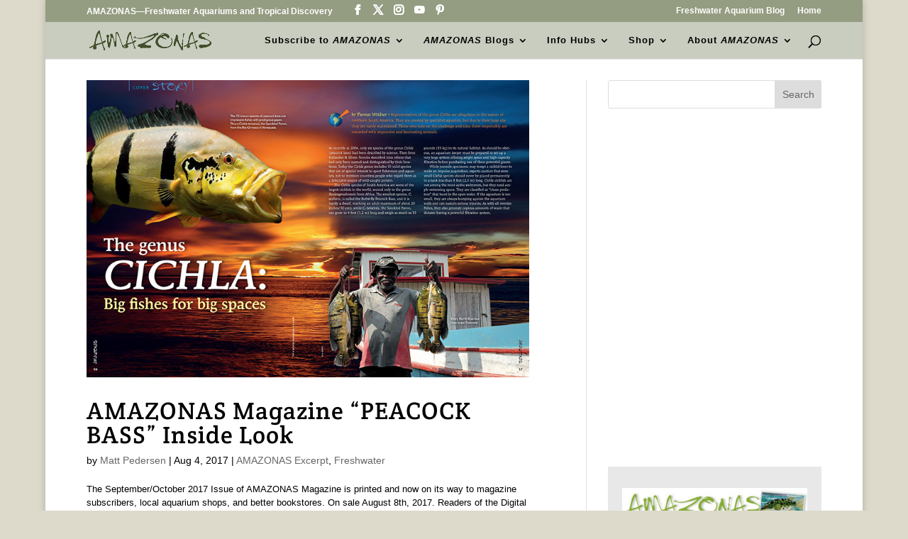

--- FILE ---
content_type: text/html; charset=UTF-8
request_url: https://www.amazonasmagazine.com/tag/thomas-weidner/
body_size: 23829
content:
<!DOCTYPE html>
<html lang="en-US">
<head>
	<meta charset="UTF-8" />
<meta http-equiv="X-UA-Compatible" content="IE=edge">
	<link rel="pingback" href="https://www.amazonasmagazine.com/xmlrpc.php" />

	<script type="text/javascript">
		document.documentElement.className = 'js';
	</script>

	<link rel="preconnect" href="https://fonts.gstatic.com" crossorigin /><meta name='robots' content='index, follow, max-image-preview:large, max-snippet:-1, max-video-preview:-1' />

	<!-- This site is optimized with the Yoast SEO plugin v26.8 - https://yoast.com/product/yoast-seo-wordpress/ -->
	<title>Thomas Weidner Archives - AMAZONAS Magazine</title>
	<link rel="canonical" href="https://www.amazonasmagazine.com/tag/thomas-weidner/" />
	<link rel="next" href="https://www.amazonasmagazine.com/tag/thomas-weidner/page/2/" />
	<meta property="og:locale" content="en_US" />
	<meta property="og:type" content="article" />
	<meta property="og:title" content="Thomas Weidner Archives - AMAZONAS Magazine" />
	<meta property="og:url" content="https://www.amazonasmagazine.com/tag/thomas-weidner/" />
	<meta property="og:site_name" content="AMAZONAS Magazine" />
	<meta name="twitter:card" content="summary_large_image" />
	<meta name="twitter:site" content="@amazonasmag" />
	<script type="application/ld+json" class="yoast-schema-graph">{"@context":"https://schema.org","@graph":[{"@type":"CollectionPage","@id":"https://www.amazonasmagazine.com/tag/thomas-weidner/","url":"https://www.amazonasmagazine.com/tag/thomas-weidner/","name":"Thomas Weidner Archives - AMAZONAS Magazine","isPartOf":{"@id":"https://www.amazonasmagazine.com/#website"},"primaryImageOfPage":{"@id":"https://www.amazonasmagazine.com/tag/thomas-weidner/#primaryimage"},"image":{"@id":"https://www.amazonasmagazine.com/tag/thomas-weidner/#primaryimage"},"thumbnailUrl":"https://www.amazonasmagazine.com/wp-content/uploads/2017/08/5.jpg","breadcrumb":{"@id":"https://www.amazonasmagazine.com/tag/thomas-weidner/#breadcrumb"},"inLanguage":"en-US"},{"@type":"ImageObject","inLanguage":"en-US","@id":"https://www.amazonasmagazine.com/tag/thomas-weidner/#primaryimage","url":"https://www.amazonasmagazine.com/wp-content/uploads/2017/08/5.jpg","contentUrl":"https://www.amazonasmagazine.com/wp-content/uploads/2017/08/5.jpg","width":800,"height":537,"caption":"The first of our feature stories, Thomas Weidner introduces \"The Genus Cichla: Big fishes for big spaces.\""},{"@type":"BreadcrumbList","@id":"https://www.amazonasmagazine.com/tag/thomas-weidner/#breadcrumb","itemListElement":[{"@type":"ListItem","position":1,"name":"Home","item":"https://www.amazonasmagazine.com/"},{"@type":"ListItem","position":2,"name":"Thomas Weidner"}]},{"@type":"WebSite","@id":"https://www.amazonasmagazine.com/#website","url":"https://www.amazonasmagazine.com/","name":"AMAZONAS Magazine","description":"Freshwater Aquariums &amp; Tropical Discovery, est. 2012","potentialAction":[{"@type":"SearchAction","target":{"@type":"EntryPoint","urlTemplate":"https://www.amazonasmagazine.com/?s={search_term_string}"},"query-input":{"@type":"PropertyValueSpecification","valueRequired":true,"valueName":"search_term_string"}}],"inLanguage":"en-US"}]}</script>
	<!-- / Yoast SEO plugin. -->


<link rel='dns-prefetch' href='//stats.wp.com' />
<link rel='dns-prefetch' href='//v0.wordpress.com' />
<link rel="alternate" type="application/rss+xml" title="AMAZONAS Magazine   &raquo; Feed" href="https://www.amazonasmagazine.com/feed/" />
<link rel="alternate" type="application/rss+xml" title="AMAZONAS Magazine   &raquo; Comments Feed" href="https://www.amazonasmagazine.com/comments/feed/" />
<link rel="alternate" type="application/rss+xml" title="AMAZONAS Magazine   &raquo; Thomas Weidner Tag Feed" href="https://www.amazonasmagazine.com/tag/thomas-weidner/feed/" />
		<!-- This site uses the Google Analytics by MonsterInsights plugin v9.11.1 - Using Analytics tracking - https://www.monsterinsights.com/ -->
							<script src="//www.googletagmanager.com/gtag/js?id=G-400YTVKXHM"  data-cfasync="false" data-wpfc-render="false" type="text/javascript" async></script>
			<script data-cfasync="false" data-wpfc-render="false" type="text/javascript">
				var mi_version = '9.11.1';
				var mi_track_user = true;
				var mi_no_track_reason = '';
								var MonsterInsightsDefaultLocations = {"page_location":"https:\/\/www.amazonasmagazine.com\/tag\/thomas-weidner\/"};
								if ( typeof MonsterInsightsPrivacyGuardFilter === 'function' ) {
					var MonsterInsightsLocations = (typeof MonsterInsightsExcludeQuery === 'object') ? MonsterInsightsPrivacyGuardFilter( MonsterInsightsExcludeQuery ) : MonsterInsightsPrivacyGuardFilter( MonsterInsightsDefaultLocations );
				} else {
					var MonsterInsightsLocations = (typeof MonsterInsightsExcludeQuery === 'object') ? MonsterInsightsExcludeQuery : MonsterInsightsDefaultLocations;
				}

								var disableStrs = [
										'ga-disable-G-400YTVKXHM',
									];

				/* Function to detect opted out users */
				function __gtagTrackerIsOptedOut() {
					for (var index = 0; index < disableStrs.length; index++) {
						if (document.cookie.indexOf(disableStrs[index] + '=true') > -1) {
							return true;
						}
					}

					return false;
				}

				/* Disable tracking if the opt-out cookie exists. */
				if (__gtagTrackerIsOptedOut()) {
					for (var index = 0; index < disableStrs.length; index++) {
						window[disableStrs[index]] = true;
					}
				}

				/* Opt-out function */
				function __gtagTrackerOptout() {
					for (var index = 0; index < disableStrs.length; index++) {
						document.cookie = disableStrs[index] + '=true; expires=Thu, 31 Dec 2099 23:59:59 UTC; path=/';
						window[disableStrs[index]] = true;
					}
				}

				if ('undefined' === typeof gaOptout) {
					function gaOptout() {
						__gtagTrackerOptout();
					}
				}
								window.dataLayer = window.dataLayer || [];

				window.MonsterInsightsDualTracker = {
					helpers: {},
					trackers: {},
				};
				if (mi_track_user) {
					function __gtagDataLayer() {
						dataLayer.push(arguments);
					}

					function __gtagTracker(type, name, parameters) {
						if (!parameters) {
							parameters = {};
						}

						if (parameters.send_to) {
							__gtagDataLayer.apply(null, arguments);
							return;
						}

						if (type === 'event') {
														parameters.send_to = monsterinsights_frontend.v4_id;
							var hookName = name;
							if (typeof parameters['event_category'] !== 'undefined') {
								hookName = parameters['event_category'] + ':' + name;
							}

							if (typeof MonsterInsightsDualTracker.trackers[hookName] !== 'undefined') {
								MonsterInsightsDualTracker.trackers[hookName](parameters);
							} else {
								__gtagDataLayer('event', name, parameters);
							}
							
						} else {
							__gtagDataLayer.apply(null, arguments);
						}
					}

					__gtagTracker('js', new Date());
					__gtagTracker('set', {
						'developer_id.dZGIzZG': true,
											});
					if ( MonsterInsightsLocations.page_location ) {
						__gtagTracker('set', MonsterInsightsLocations);
					}
										__gtagTracker('config', 'G-400YTVKXHM', {"forceSSL":"true"} );
										window.gtag = __gtagTracker;										(function () {
						/* https://developers.google.com/analytics/devguides/collection/analyticsjs/ */
						/* ga and __gaTracker compatibility shim. */
						var noopfn = function () {
							return null;
						};
						var newtracker = function () {
							return new Tracker();
						};
						var Tracker = function () {
							return null;
						};
						var p = Tracker.prototype;
						p.get = noopfn;
						p.set = noopfn;
						p.send = function () {
							var args = Array.prototype.slice.call(arguments);
							args.unshift('send');
							__gaTracker.apply(null, args);
						};
						var __gaTracker = function () {
							var len = arguments.length;
							if (len === 0) {
								return;
							}
							var f = arguments[len - 1];
							if (typeof f !== 'object' || f === null || typeof f.hitCallback !== 'function') {
								if ('send' === arguments[0]) {
									var hitConverted, hitObject = false, action;
									if ('event' === arguments[1]) {
										if ('undefined' !== typeof arguments[3]) {
											hitObject = {
												'eventAction': arguments[3],
												'eventCategory': arguments[2],
												'eventLabel': arguments[4],
												'value': arguments[5] ? arguments[5] : 1,
											}
										}
									}
									if ('pageview' === arguments[1]) {
										if ('undefined' !== typeof arguments[2]) {
											hitObject = {
												'eventAction': 'page_view',
												'page_path': arguments[2],
											}
										}
									}
									if (typeof arguments[2] === 'object') {
										hitObject = arguments[2];
									}
									if (typeof arguments[5] === 'object') {
										Object.assign(hitObject, arguments[5]);
									}
									if ('undefined' !== typeof arguments[1].hitType) {
										hitObject = arguments[1];
										if ('pageview' === hitObject.hitType) {
											hitObject.eventAction = 'page_view';
										}
									}
									if (hitObject) {
										action = 'timing' === arguments[1].hitType ? 'timing_complete' : hitObject.eventAction;
										hitConverted = mapArgs(hitObject);
										__gtagTracker('event', action, hitConverted);
									}
								}
								return;
							}

							function mapArgs(args) {
								var arg, hit = {};
								var gaMap = {
									'eventCategory': 'event_category',
									'eventAction': 'event_action',
									'eventLabel': 'event_label',
									'eventValue': 'event_value',
									'nonInteraction': 'non_interaction',
									'timingCategory': 'event_category',
									'timingVar': 'name',
									'timingValue': 'value',
									'timingLabel': 'event_label',
									'page': 'page_path',
									'location': 'page_location',
									'title': 'page_title',
									'referrer' : 'page_referrer',
								};
								for (arg in args) {
																		if (!(!args.hasOwnProperty(arg) || !gaMap.hasOwnProperty(arg))) {
										hit[gaMap[arg]] = args[arg];
									} else {
										hit[arg] = args[arg];
									}
								}
								return hit;
							}

							try {
								f.hitCallback();
							} catch (ex) {
							}
						};
						__gaTracker.create = newtracker;
						__gaTracker.getByName = newtracker;
						__gaTracker.getAll = function () {
							return [];
						};
						__gaTracker.remove = noopfn;
						__gaTracker.loaded = true;
						window['__gaTracker'] = __gaTracker;
					})();
									} else {
										console.log("");
					(function () {
						function __gtagTracker() {
							return null;
						}

						window['__gtagTracker'] = __gtagTracker;
						window['gtag'] = __gtagTracker;
					})();
									}
			</script>
							<!-- / Google Analytics by MonsterInsights -->
		<meta content="Divi Child v.1.0.0" name="generator"/><style id='wp-block-library-inline-css' type='text/css'>
:root{--wp-block-synced-color:#7a00df;--wp-block-synced-color--rgb:122,0,223;--wp-bound-block-color:var(--wp-block-synced-color);--wp-editor-canvas-background:#ddd;--wp-admin-theme-color:#007cba;--wp-admin-theme-color--rgb:0,124,186;--wp-admin-theme-color-darker-10:#006ba1;--wp-admin-theme-color-darker-10--rgb:0,107,160.5;--wp-admin-theme-color-darker-20:#005a87;--wp-admin-theme-color-darker-20--rgb:0,90,135;--wp-admin-border-width-focus:2px}@media (min-resolution:192dpi){:root{--wp-admin-border-width-focus:1.5px}}.wp-element-button{cursor:pointer}:root .has-very-light-gray-background-color{background-color:#eee}:root .has-very-dark-gray-background-color{background-color:#313131}:root .has-very-light-gray-color{color:#eee}:root .has-very-dark-gray-color{color:#313131}:root .has-vivid-green-cyan-to-vivid-cyan-blue-gradient-background{background:linear-gradient(135deg,#00d084,#0693e3)}:root .has-purple-crush-gradient-background{background:linear-gradient(135deg,#34e2e4,#4721fb 50%,#ab1dfe)}:root .has-hazy-dawn-gradient-background{background:linear-gradient(135deg,#faaca8,#dad0ec)}:root .has-subdued-olive-gradient-background{background:linear-gradient(135deg,#fafae1,#67a671)}:root .has-atomic-cream-gradient-background{background:linear-gradient(135deg,#fdd79a,#004a59)}:root .has-nightshade-gradient-background{background:linear-gradient(135deg,#330968,#31cdcf)}:root .has-midnight-gradient-background{background:linear-gradient(135deg,#020381,#2874fc)}:root{--wp--preset--font-size--normal:16px;--wp--preset--font-size--huge:42px}.has-regular-font-size{font-size:1em}.has-larger-font-size{font-size:2.625em}.has-normal-font-size{font-size:var(--wp--preset--font-size--normal)}.has-huge-font-size{font-size:var(--wp--preset--font-size--huge)}.has-text-align-center{text-align:center}.has-text-align-left{text-align:left}.has-text-align-right{text-align:right}.has-fit-text{white-space:nowrap!important}#end-resizable-editor-section{display:none}.aligncenter{clear:both}.items-justified-left{justify-content:flex-start}.items-justified-center{justify-content:center}.items-justified-right{justify-content:flex-end}.items-justified-space-between{justify-content:space-between}.screen-reader-text{border:0;clip-path:inset(50%);height:1px;margin:-1px;overflow:hidden;padding:0;position:absolute;width:1px;word-wrap:normal!important}.screen-reader-text:focus{background-color:#ddd;clip-path:none;color:#444;display:block;font-size:1em;height:auto;left:5px;line-height:normal;padding:15px 23px 14px;text-decoration:none;top:5px;width:auto;z-index:100000}html :where(.has-border-color){border-style:solid}html :where([style*=border-top-color]){border-top-style:solid}html :where([style*=border-right-color]){border-right-style:solid}html :where([style*=border-bottom-color]){border-bottom-style:solid}html :where([style*=border-left-color]){border-left-style:solid}html :where([style*=border-width]){border-style:solid}html :where([style*=border-top-width]){border-top-style:solid}html :where([style*=border-right-width]){border-right-style:solid}html :where([style*=border-bottom-width]){border-bottom-style:solid}html :where([style*=border-left-width]){border-left-style:solid}html :where(img[class*=wp-image-]){height:auto;max-width:100%}:where(figure){margin:0 0 1em}html :where(.is-position-sticky){--wp-admin--admin-bar--position-offset:var(--wp-admin--admin-bar--height,0px)}@media screen and (max-width:600px){html :where(.is-position-sticky){--wp-admin--admin-bar--position-offset:0px}}

/*# sourceURL=wp-block-library-inline-css */
</style><style id='wp-block-heading-inline-css' type='text/css'>
h1:where(.wp-block-heading).has-background,h2:where(.wp-block-heading).has-background,h3:where(.wp-block-heading).has-background,h4:where(.wp-block-heading).has-background,h5:where(.wp-block-heading).has-background,h6:where(.wp-block-heading).has-background{padding:1.25em 2.375em}h1.has-text-align-left[style*=writing-mode]:where([style*=vertical-lr]),h1.has-text-align-right[style*=writing-mode]:where([style*=vertical-rl]),h2.has-text-align-left[style*=writing-mode]:where([style*=vertical-lr]),h2.has-text-align-right[style*=writing-mode]:where([style*=vertical-rl]),h3.has-text-align-left[style*=writing-mode]:where([style*=vertical-lr]),h3.has-text-align-right[style*=writing-mode]:where([style*=vertical-rl]),h4.has-text-align-left[style*=writing-mode]:where([style*=vertical-lr]),h4.has-text-align-right[style*=writing-mode]:where([style*=vertical-rl]),h5.has-text-align-left[style*=writing-mode]:where([style*=vertical-lr]),h5.has-text-align-right[style*=writing-mode]:where([style*=vertical-rl]),h6.has-text-align-left[style*=writing-mode]:where([style*=vertical-lr]),h6.has-text-align-right[style*=writing-mode]:where([style*=vertical-rl]){rotate:180deg}
/*# sourceURL=https://www.amazonasmagazine.com/wp-includes/blocks/heading/style.min.css */
</style>
<style id='wp-block-image-inline-css' type='text/css'>
.wp-block-image>a,.wp-block-image>figure>a{display:inline-block}.wp-block-image img{box-sizing:border-box;height:auto;max-width:100%;vertical-align:bottom}@media not (prefers-reduced-motion){.wp-block-image img.hide{visibility:hidden}.wp-block-image img.show{animation:show-content-image .4s}}.wp-block-image[style*=border-radius] img,.wp-block-image[style*=border-radius]>a{border-radius:inherit}.wp-block-image.has-custom-border img{box-sizing:border-box}.wp-block-image.aligncenter{text-align:center}.wp-block-image.alignfull>a,.wp-block-image.alignwide>a{width:100%}.wp-block-image.alignfull img,.wp-block-image.alignwide img{height:auto;width:100%}.wp-block-image .aligncenter,.wp-block-image .alignleft,.wp-block-image .alignright,.wp-block-image.aligncenter,.wp-block-image.alignleft,.wp-block-image.alignright{display:table}.wp-block-image .aligncenter>figcaption,.wp-block-image .alignleft>figcaption,.wp-block-image .alignright>figcaption,.wp-block-image.aligncenter>figcaption,.wp-block-image.alignleft>figcaption,.wp-block-image.alignright>figcaption{caption-side:bottom;display:table-caption}.wp-block-image .alignleft{float:left;margin:.5em 1em .5em 0}.wp-block-image .alignright{float:right;margin:.5em 0 .5em 1em}.wp-block-image .aligncenter{margin-left:auto;margin-right:auto}.wp-block-image :where(figcaption){margin-bottom:1em;margin-top:.5em}.wp-block-image.is-style-circle-mask img{border-radius:9999px}@supports ((-webkit-mask-image:none) or (mask-image:none)) or (-webkit-mask-image:none){.wp-block-image.is-style-circle-mask img{border-radius:0;-webkit-mask-image:url('data:image/svg+xml;utf8,<svg viewBox="0 0 100 100" xmlns="http://www.w3.org/2000/svg"><circle cx="50" cy="50" r="50"/></svg>');mask-image:url('data:image/svg+xml;utf8,<svg viewBox="0 0 100 100" xmlns="http://www.w3.org/2000/svg"><circle cx="50" cy="50" r="50"/></svg>');mask-mode:alpha;-webkit-mask-position:center;mask-position:center;-webkit-mask-repeat:no-repeat;mask-repeat:no-repeat;-webkit-mask-size:contain;mask-size:contain}}:root :where(.wp-block-image.is-style-rounded img,.wp-block-image .is-style-rounded img){border-radius:9999px}.wp-block-image figure{margin:0}.wp-lightbox-container{display:flex;flex-direction:column;position:relative}.wp-lightbox-container img{cursor:zoom-in}.wp-lightbox-container img:hover+button{opacity:1}.wp-lightbox-container button{align-items:center;backdrop-filter:blur(16px) saturate(180%);background-color:#5a5a5a40;border:none;border-radius:4px;cursor:zoom-in;display:flex;height:20px;justify-content:center;opacity:0;padding:0;position:absolute;right:16px;text-align:center;top:16px;width:20px;z-index:100}@media not (prefers-reduced-motion){.wp-lightbox-container button{transition:opacity .2s ease}}.wp-lightbox-container button:focus-visible{outline:3px auto #5a5a5a40;outline:3px auto -webkit-focus-ring-color;outline-offset:3px}.wp-lightbox-container button:hover{cursor:pointer;opacity:1}.wp-lightbox-container button:focus{opacity:1}.wp-lightbox-container button:focus,.wp-lightbox-container button:hover,.wp-lightbox-container button:not(:hover):not(:active):not(.has-background){background-color:#5a5a5a40;border:none}.wp-lightbox-overlay{box-sizing:border-box;cursor:zoom-out;height:100vh;left:0;overflow:hidden;position:fixed;top:0;visibility:hidden;width:100%;z-index:100000}.wp-lightbox-overlay .close-button{align-items:center;cursor:pointer;display:flex;justify-content:center;min-height:40px;min-width:40px;padding:0;position:absolute;right:calc(env(safe-area-inset-right) + 16px);top:calc(env(safe-area-inset-top) + 16px);z-index:5000000}.wp-lightbox-overlay .close-button:focus,.wp-lightbox-overlay .close-button:hover,.wp-lightbox-overlay .close-button:not(:hover):not(:active):not(.has-background){background:none;border:none}.wp-lightbox-overlay .lightbox-image-container{height:var(--wp--lightbox-container-height);left:50%;overflow:hidden;position:absolute;top:50%;transform:translate(-50%,-50%);transform-origin:top left;width:var(--wp--lightbox-container-width);z-index:9999999999}.wp-lightbox-overlay .wp-block-image{align-items:center;box-sizing:border-box;display:flex;height:100%;justify-content:center;margin:0;position:relative;transform-origin:0 0;width:100%;z-index:3000000}.wp-lightbox-overlay .wp-block-image img{height:var(--wp--lightbox-image-height);min-height:var(--wp--lightbox-image-height);min-width:var(--wp--lightbox-image-width);width:var(--wp--lightbox-image-width)}.wp-lightbox-overlay .wp-block-image figcaption{display:none}.wp-lightbox-overlay button{background:none;border:none}.wp-lightbox-overlay .scrim{background-color:#fff;height:100%;opacity:.9;position:absolute;width:100%;z-index:2000000}.wp-lightbox-overlay.active{visibility:visible}@media not (prefers-reduced-motion){.wp-lightbox-overlay.active{animation:turn-on-visibility .25s both}.wp-lightbox-overlay.active img{animation:turn-on-visibility .35s both}.wp-lightbox-overlay.show-closing-animation:not(.active){animation:turn-off-visibility .35s both}.wp-lightbox-overlay.show-closing-animation:not(.active) img{animation:turn-off-visibility .25s both}.wp-lightbox-overlay.zoom.active{animation:none;opacity:1;visibility:visible}.wp-lightbox-overlay.zoom.active .lightbox-image-container{animation:lightbox-zoom-in .4s}.wp-lightbox-overlay.zoom.active .lightbox-image-container img{animation:none}.wp-lightbox-overlay.zoom.active .scrim{animation:turn-on-visibility .4s forwards}.wp-lightbox-overlay.zoom.show-closing-animation:not(.active){animation:none}.wp-lightbox-overlay.zoom.show-closing-animation:not(.active) .lightbox-image-container{animation:lightbox-zoom-out .4s}.wp-lightbox-overlay.zoom.show-closing-animation:not(.active) .lightbox-image-container img{animation:none}.wp-lightbox-overlay.zoom.show-closing-animation:not(.active) .scrim{animation:turn-off-visibility .4s forwards}}@keyframes show-content-image{0%{visibility:hidden}99%{visibility:hidden}to{visibility:visible}}@keyframes turn-on-visibility{0%{opacity:0}to{opacity:1}}@keyframes turn-off-visibility{0%{opacity:1;visibility:visible}99%{opacity:0;visibility:visible}to{opacity:0;visibility:hidden}}@keyframes lightbox-zoom-in{0%{transform:translate(calc((-100vw + var(--wp--lightbox-scrollbar-width))/2 + var(--wp--lightbox-initial-left-position)),calc(-50vh + var(--wp--lightbox-initial-top-position))) scale(var(--wp--lightbox-scale))}to{transform:translate(-50%,-50%) scale(1)}}@keyframes lightbox-zoom-out{0%{transform:translate(-50%,-50%) scale(1);visibility:visible}99%{visibility:visible}to{transform:translate(calc((-100vw + var(--wp--lightbox-scrollbar-width))/2 + var(--wp--lightbox-initial-left-position)),calc(-50vh + var(--wp--lightbox-initial-top-position))) scale(var(--wp--lightbox-scale));visibility:hidden}}
/*# sourceURL=https://www.amazonasmagazine.com/wp-includes/blocks/image/style.min.css */
</style>
<style id='wp-block-image-theme-inline-css' type='text/css'>
:root :where(.wp-block-image figcaption){color:#555;font-size:13px;text-align:center}.is-dark-theme :root :where(.wp-block-image figcaption){color:#ffffffa6}.wp-block-image{margin:0 0 1em}
/*# sourceURL=https://www.amazonasmagazine.com/wp-includes/blocks/image/theme.min.css */
</style>
<style id='wp-block-columns-inline-css' type='text/css'>
.wp-block-columns{box-sizing:border-box;display:flex;flex-wrap:wrap!important}@media (min-width:782px){.wp-block-columns{flex-wrap:nowrap!important}}.wp-block-columns{align-items:normal!important}.wp-block-columns.are-vertically-aligned-top{align-items:flex-start}.wp-block-columns.are-vertically-aligned-center{align-items:center}.wp-block-columns.are-vertically-aligned-bottom{align-items:flex-end}@media (max-width:781px){.wp-block-columns:not(.is-not-stacked-on-mobile)>.wp-block-column{flex-basis:100%!important}}@media (min-width:782px){.wp-block-columns:not(.is-not-stacked-on-mobile)>.wp-block-column{flex-basis:0;flex-grow:1}.wp-block-columns:not(.is-not-stacked-on-mobile)>.wp-block-column[style*=flex-basis]{flex-grow:0}}.wp-block-columns.is-not-stacked-on-mobile{flex-wrap:nowrap!important}.wp-block-columns.is-not-stacked-on-mobile>.wp-block-column{flex-basis:0;flex-grow:1}.wp-block-columns.is-not-stacked-on-mobile>.wp-block-column[style*=flex-basis]{flex-grow:0}:where(.wp-block-columns){margin-bottom:1.75em}:where(.wp-block-columns.has-background){padding:1.25em 2.375em}.wp-block-column{flex-grow:1;min-width:0;overflow-wrap:break-word;word-break:break-word}.wp-block-column.is-vertically-aligned-top{align-self:flex-start}.wp-block-column.is-vertically-aligned-center{align-self:center}.wp-block-column.is-vertically-aligned-bottom{align-self:flex-end}.wp-block-column.is-vertically-aligned-stretch{align-self:stretch}.wp-block-column.is-vertically-aligned-bottom,.wp-block-column.is-vertically-aligned-center,.wp-block-column.is-vertically-aligned-top{width:100%}
/*# sourceURL=https://www.amazonasmagazine.com/wp-includes/blocks/columns/style.min.css */
</style>
<style id='wp-block-group-inline-css' type='text/css'>
.wp-block-group{box-sizing:border-box}:where(.wp-block-group.wp-block-group-is-layout-constrained){position:relative}
/*# sourceURL=https://www.amazonasmagazine.com/wp-includes/blocks/group/style.min.css */
</style>
<style id='wp-block-group-theme-inline-css' type='text/css'>
:where(.wp-block-group.has-background){padding:1.25em 2.375em}
/*# sourceURL=https://www.amazonasmagazine.com/wp-includes/blocks/group/theme.min.css */
</style>
<style id='global-styles-inline-css' type='text/css'>
:root{--wp--preset--aspect-ratio--square: 1;--wp--preset--aspect-ratio--4-3: 4/3;--wp--preset--aspect-ratio--3-4: 3/4;--wp--preset--aspect-ratio--3-2: 3/2;--wp--preset--aspect-ratio--2-3: 2/3;--wp--preset--aspect-ratio--16-9: 16/9;--wp--preset--aspect-ratio--9-16: 9/16;--wp--preset--color--black: #000000;--wp--preset--color--cyan-bluish-gray: #abb8c3;--wp--preset--color--white: #ffffff;--wp--preset--color--pale-pink: #f78da7;--wp--preset--color--vivid-red: #cf2e2e;--wp--preset--color--luminous-vivid-orange: #ff6900;--wp--preset--color--luminous-vivid-amber: #fcb900;--wp--preset--color--light-green-cyan: #7bdcb5;--wp--preset--color--vivid-green-cyan: #00d084;--wp--preset--color--pale-cyan-blue: #8ed1fc;--wp--preset--color--vivid-cyan-blue: #0693e3;--wp--preset--color--vivid-purple: #9b51e0;--wp--preset--gradient--vivid-cyan-blue-to-vivid-purple: linear-gradient(135deg,rgb(6,147,227) 0%,rgb(155,81,224) 100%);--wp--preset--gradient--light-green-cyan-to-vivid-green-cyan: linear-gradient(135deg,rgb(122,220,180) 0%,rgb(0,208,130) 100%);--wp--preset--gradient--luminous-vivid-amber-to-luminous-vivid-orange: linear-gradient(135deg,rgb(252,185,0) 0%,rgb(255,105,0) 100%);--wp--preset--gradient--luminous-vivid-orange-to-vivid-red: linear-gradient(135deg,rgb(255,105,0) 0%,rgb(207,46,46) 100%);--wp--preset--gradient--very-light-gray-to-cyan-bluish-gray: linear-gradient(135deg,rgb(238,238,238) 0%,rgb(169,184,195) 100%);--wp--preset--gradient--cool-to-warm-spectrum: linear-gradient(135deg,rgb(74,234,220) 0%,rgb(151,120,209) 20%,rgb(207,42,186) 40%,rgb(238,44,130) 60%,rgb(251,105,98) 80%,rgb(254,248,76) 100%);--wp--preset--gradient--blush-light-purple: linear-gradient(135deg,rgb(255,206,236) 0%,rgb(152,150,240) 100%);--wp--preset--gradient--blush-bordeaux: linear-gradient(135deg,rgb(254,205,165) 0%,rgb(254,45,45) 50%,rgb(107,0,62) 100%);--wp--preset--gradient--luminous-dusk: linear-gradient(135deg,rgb(255,203,112) 0%,rgb(199,81,192) 50%,rgb(65,88,208) 100%);--wp--preset--gradient--pale-ocean: linear-gradient(135deg,rgb(255,245,203) 0%,rgb(182,227,212) 50%,rgb(51,167,181) 100%);--wp--preset--gradient--electric-grass: linear-gradient(135deg,rgb(202,248,128) 0%,rgb(113,206,126) 100%);--wp--preset--gradient--midnight: linear-gradient(135deg,rgb(2,3,129) 0%,rgb(40,116,252) 100%);--wp--preset--font-size--small: 13px;--wp--preset--font-size--medium: 20px;--wp--preset--font-size--large: 36px;--wp--preset--font-size--x-large: 42px;--wp--preset--spacing--20: 0.44rem;--wp--preset--spacing--30: 0.67rem;--wp--preset--spacing--40: 1rem;--wp--preset--spacing--50: 1.5rem;--wp--preset--spacing--60: 2.25rem;--wp--preset--spacing--70: 3.38rem;--wp--preset--spacing--80: 5.06rem;--wp--preset--shadow--natural: 6px 6px 9px rgba(0, 0, 0, 0.2);--wp--preset--shadow--deep: 12px 12px 50px rgba(0, 0, 0, 0.4);--wp--preset--shadow--sharp: 6px 6px 0px rgba(0, 0, 0, 0.2);--wp--preset--shadow--outlined: 6px 6px 0px -3px rgb(255, 255, 255), 6px 6px rgb(0, 0, 0);--wp--preset--shadow--crisp: 6px 6px 0px rgb(0, 0, 0);}:root { --wp--style--global--content-size: 823px;--wp--style--global--wide-size: 1080px; }:where(body) { margin: 0; }.wp-site-blocks > .alignleft { float: left; margin-right: 2em; }.wp-site-blocks > .alignright { float: right; margin-left: 2em; }.wp-site-blocks > .aligncenter { justify-content: center; margin-left: auto; margin-right: auto; }:where(.is-layout-flex){gap: 0.5em;}:where(.is-layout-grid){gap: 0.5em;}.is-layout-flow > .alignleft{float: left;margin-inline-start: 0;margin-inline-end: 2em;}.is-layout-flow > .alignright{float: right;margin-inline-start: 2em;margin-inline-end: 0;}.is-layout-flow > .aligncenter{margin-left: auto !important;margin-right: auto !important;}.is-layout-constrained > .alignleft{float: left;margin-inline-start: 0;margin-inline-end: 2em;}.is-layout-constrained > .alignright{float: right;margin-inline-start: 2em;margin-inline-end: 0;}.is-layout-constrained > .aligncenter{margin-left: auto !important;margin-right: auto !important;}.is-layout-constrained > :where(:not(.alignleft):not(.alignright):not(.alignfull)){max-width: var(--wp--style--global--content-size);margin-left: auto !important;margin-right: auto !important;}.is-layout-constrained > .alignwide{max-width: var(--wp--style--global--wide-size);}body .is-layout-flex{display: flex;}.is-layout-flex{flex-wrap: wrap;align-items: center;}.is-layout-flex > :is(*, div){margin: 0;}body .is-layout-grid{display: grid;}.is-layout-grid > :is(*, div){margin: 0;}body{padding-top: 0px;padding-right: 0px;padding-bottom: 0px;padding-left: 0px;}:root :where(.wp-element-button, .wp-block-button__link){background-color: #32373c;border-width: 0;color: #fff;font-family: inherit;font-size: inherit;font-style: inherit;font-weight: inherit;letter-spacing: inherit;line-height: inherit;padding-top: calc(0.667em + 2px);padding-right: calc(1.333em + 2px);padding-bottom: calc(0.667em + 2px);padding-left: calc(1.333em + 2px);text-decoration: none;text-transform: inherit;}.has-black-color{color: var(--wp--preset--color--black) !important;}.has-cyan-bluish-gray-color{color: var(--wp--preset--color--cyan-bluish-gray) !important;}.has-white-color{color: var(--wp--preset--color--white) !important;}.has-pale-pink-color{color: var(--wp--preset--color--pale-pink) !important;}.has-vivid-red-color{color: var(--wp--preset--color--vivid-red) !important;}.has-luminous-vivid-orange-color{color: var(--wp--preset--color--luminous-vivid-orange) !important;}.has-luminous-vivid-amber-color{color: var(--wp--preset--color--luminous-vivid-amber) !important;}.has-light-green-cyan-color{color: var(--wp--preset--color--light-green-cyan) !important;}.has-vivid-green-cyan-color{color: var(--wp--preset--color--vivid-green-cyan) !important;}.has-pale-cyan-blue-color{color: var(--wp--preset--color--pale-cyan-blue) !important;}.has-vivid-cyan-blue-color{color: var(--wp--preset--color--vivid-cyan-blue) !important;}.has-vivid-purple-color{color: var(--wp--preset--color--vivid-purple) !important;}.has-black-background-color{background-color: var(--wp--preset--color--black) !important;}.has-cyan-bluish-gray-background-color{background-color: var(--wp--preset--color--cyan-bluish-gray) !important;}.has-white-background-color{background-color: var(--wp--preset--color--white) !important;}.has-pale-pink-background-color{background-color: var(--wp--preset--color--pale-pink) !important;}.has-vivid-red-background-color{background-color: var(--wp--preset--color--vivid-red) !important;}.has-luminous-vivid-orange-background-color{background-color: var(--wp--preset--color--luminous-vivid-orange) !important;}.has-luminous-vivid-amber-background-color{background-color: var(--wp--preset--color--luminous-vivid-amber) !important;}.has-light-green-cyan-background-color{background-color: var(--wp--preset--color--light-green-cyan) !important;}.has-vivid-green-cyan-background-color{background-color: var(--wp--preset--color--vivid-green-cyan) !important;}.has-pale-cyan-blue-background-color{background-color: var(--wp--preset--color--pale-cyan-blue) !important;}.has-vivid-cyan-blue-background-color{background-color: var(--wp--preset--color--vivid-cyan-blue) !important;}.has-vivid-purple-background-color{background-color: var(--wp--preset--color--vivid-purple) !important;}.has-black-border-color{border-color: var(--wp--preset--color--black) !important;}.has-cyan-bluish-gray-border-color{border-color: var(--wp--preset--color--cyan-bluish-gray) !important;}.has-white-border-color{border-color: var(--wp--preset--color--white) !important;}.has-pale-pink-border-color{border-color: var(--wp--preset--color--pale-pink) !important;}.has-vivid-red-border-color{border-color: var(--wp--preset--color--vivid-red) !important;}.has-luminous-vivid-orange-border-color{border-color: var(--wp--preset--color--luminous-vivid-orange) !important;}.has-luminous-vivid-amber-border-color{border-color: var(--wp--preset--color--luminous-vivid-amber) !important;}.has-light-green-cyan-border-color{border-color: var(--wp--preset--color--light-green-cyan) !important;}.has-vivid-green-cyan-border-color{border-color: var(--wp--preset--color--vivid-green-cyan) !important;}.has-pale-cyan-blue-border-color{border-color: var(--wp--preset--color--pale-cyan-blue) !important;}.has-vivid-cyan-blue-border-color{border-color: var(--wp--preset--color--vivid-cyan-blue) !important;}.has-vivid-purple-border-color{border-color: var(--wp--preset--color--vivid-purple) !important;}.has-vivid-cyan-blue-to-vivid-purple-gradient-background{background: var(--wp--preset--gradient--vivid-cyan-blue-to-vivid-purple) !important;}.has-light-green-cyan-to-vivid-green-cyan-gradient-background{background: var(--wp--preset--gradient--light-green-cyan-to-vivid-green-cyan) !important;}.has-luminous-vivid-amber-to-luminous-vivid-orange-gradient-background{background: var(--wp--preset--gradient--luminous-vivid-amber-to-luminous-vivid-orange) !important;}.has-luminous-vivid-orange-to-vivid-red-gradient-background{background: var(--wp--preset--gradient--luminous-vivid-orange-to-vivid-red) !important;}.has-very-light-gray-to-cyan-bluish-gray-gradient-background{background: var(--wp--preset--gradient--very-light-gray-to-cyan-bluish-gray) !important;}.has-cool-to-warm-spectrum-gradient-background{background: var(--wp--preset--gradient--cool-to-warm-spectrum) !important;}.has-blush-light-purple-gradient-background{background: var(--wp--preset--gradient--blush-light-purple) !important;}.has-blush-bordeaux-gradient-background{background: var(--wp--preset--gradient--blush-bordeaux) !important;}.has-luminous-dusk-gradient-background{background: var(--wp--preset--gradient--luminous-dusk) !important;}.has-pale-ocean-gradient-background{background: var(--wp--preset--gradient--pale-ocean) !important;}.has-electric-grass-gradient-background{background: var(--wp--preset--gradient--electric-grass) !important;}.has-midnight-gradient-background{background: var(--wp--preset--gradient--midnight) !important;}.has-small-font-size{font-size: var(--wp--preset--font-size--small) !important;}.has-medium-font-size{font-size: var(--wp--preset--font-size--medium) !important;}.has-large-font-size{font-size: var(--wp--preset--font-size--large) !important;}.has-x-large-font-size{font-size: var(--wp--preset--font-size--x-large) !important;}
:where(.wp-block-columns.is-layout-flex){gap: 2em;}:where(.wp-block-columns.is-layout-grid){gap: 2em;}
/*# sourceURL=global-styles-inline-css */
</style>
<style id='core-block-supports-inline-css' type='text/css'>
.wp-container-core-group-is-layout-94bc23d7{flex-wrap:nowrap;justify-content:center;}.wp-container-core-columns-is-layout-9d6595d7{flex-wrap:nowrap;}
/*# sourceURL=core-block-supports-inline-css */
</style>

<link rel='stylesheet' id='ayudawp-magnific-popup-css' href='https://www.amazonasmagazine.com/wp-content/themes/Divi/includes/builder/feature/dynamic-assets/assets/css/magnific_popup.css?ver=4.27.5' type='text/css' media='all' />
<link rel='stylesheet' id='wp-pagenavi-css' href='https://www.amazonasmagazine.com/wp-content/plugins/wp-pagenavi/pagenavi-css.css?ver=2.70' type='text/css' media='all' />
<link rel='stylesheet' id='divi-style-parent-css' href='https://www.amazonasmagazine.com/wp-content/themes/Divi/style-static.min.css?ver=4.27.5' type='text/css' media='all' />
<link rel='stylesheet' id='divi-style-css' href='https://www.amazonasmagazine.com/wp-content/themes/Divi-child/style.css?ver=4.27.5' type='text/css' media='all' />
<script type="text/javascript" src="https://www.amazonasmagazine.com/wp-content/plugins/google-analytics-for-wordpress/assets/js/frontend-gtag.min.js?ver=9.11.1" id="monsterinsights-frontend-script-js" async="async" data-wp-strategy="async"></script>
<script data-cfasync="false" data-wpfc-render="false" type="text/javascript" id='monsterinsights-frontend-script-js-extra'>/* <![CDATA[ */
var monsterinsights_frontend = {"js_events_tracking":"true","download_extensions":"doc,pdf,ppt,zip,xls,docx,pptx,xlsx","inbound_paths":"[]","home_url":"https:\/\/www.amazonasmagazine.com","hash_tracking":"false","v4_id":"G-400YTVKXHM"};/* ]]> */
</script>
<script type="text/javascript" src="https://www.amazonasmagazine.com/wp-includes/js/jquery/jquery.min.js?ver=3.7.1" id="jquery-core-js"></script>
<script type="text/javascript" src="https://www.amazonasmagazine.com/wp-includes/js/jquery/jquery-migrate.min.js?ver=3.4.1" id="jquery-migrate-js"></script>
<link rel="https://api.w.org/" href="https://www.amazonasmagazine.com/wp-json/" /><link rel="alternate" title="JSON" type="application/json" href="https://www.amazonasmagazine.com/wp-json/wp/v2/tags/2152" /><link rel="EditURI" type="application/rsd+xml" title="RSD" href="https://www.amazonasmagazine.com/xmlrpc.php?rsd" />
<meta name="generator" content="WordPress 6.9" />
	<style>img#wpstats{display:none}</style>
		<meta name="viewport" content="width=device-width, initial-scale=1.0, maximum-scale=1.0, user-scalable=0" /><link rel="shortcut icon" href="https://www.amazonasmagazine.com/wp-content/uploads/2015/08/favicon.ico" /><style type="text/css" id="custom-background-css">
body.custom-background { background-color: #dddacc; }
</style>
	<!--NEW AZ Banner Code-->
<script async src="https://securepubads.g.doubleclick.net/tag/js/gpt.js"></script>
<!--responsive in-content leaderboard-->
<script>
  var TopLeaderboard;
  window.googletag = window.googletag || {cmd: []};
    googletag.cmd.push(function() {
	
	var leaderboardmapping =
    googletag.sizeMapping().addSize([1567, 0], [[970, 90],[728, 90]]).addSize([1369, 0], [728, 90]).addSize([1071, 0], [468, 60]).addSize([964,0], [300,50]).addSize([600, 0], [468, 60]).addSize([334, 0], [300,50]).addSize([0, 0],[]).build();
    TopLeaderboard = googletag.defineSlot('/21767638686/az-leaderboard-top-responsive-1', [[300, 50], [728, 90], [970, 90], [468, 60]], 'div-gpt-ad-1633231943124-0').defineSizeMapping(leaderboardmapping).addService(googletag.pubads());
    googletag.pubads().enableSingleRequest();
    googletag.enableServices();
  });
</script>

<!--blog leaderboard-->
<script>
  var BlogLeaderboard;
  window.googletag = window.googletag || {cmd: []};
    googletag.cmd.push(function() {
	
	var blogleaderboardmapping = googletag.sizeMapping().addSize([1567, 0], [[970, 90],[728, 90]]).addSize([1369, 0], [728, 90]).addSize([1071, 0], [468, 60]).addSize([964,0], [300,50]).addSize([600, 0], [468, 60]).addSize([334, 0], [300,50]).addSize([0, 0],[]).build();
    googletag.sizeMapping().addSize([1567, 0], [728, 90]).addSize([1369, 0], [728, 90]).addSize([1071, 0], [468, 60]).addSize([964,0], [300,50]).addSize([600, 0], [468, 60]).addSize([334, 0], [300,50]).addSize([0, 0],[]).build();
    BlogLeaderboard = googletag.defineSlot('/21767638686/az-leaderboard-blog-responsive-1', [[468, 60], [970, 90], [300, 50], [728, 90]], 'div-gpt-ad-1730308590165-0').defineSizeMapping(blogleaderboardmapping).addService(googletag.pubads());
    googletag.pubads().enableSingleRequest();
    googletag.enableServices();
  });
</script>

<!--refresh leaderboards if site resizes-->
<script>
if (window.addEventListener) {              
    window.addEventListener("resize", browserResize);
} else if (window.attachEvent) {                 
    window.attachEvent("onresize", browserResize);
}
var InitialResize = window.innerWidth;

function browserResize() {  
    var afterResize = window.innerWidth;
    if ((InitialResize < (1567) && afterResize >= (1567)) || (InitialResize >= (1567) && afterResize < (1567)) ||
        (InitialResize < (1369) && afterResize >= (1369)) || (InitialResize >= (1369) && afterResize < (1369)) ||
        (InitialResize < (1071) && afterResize >= (1071)) ||(InitialResize >= (1071) && afterResize < (1071)) ||
		(InitialResize < (964) && afterResize >= (964)) || (InitialResize >= (964) && afterResize < (964)) ||
		(InitialResize < (600) && afterResize >= (600)) || (InitialResize >= (600) && afterResize < (600)) ||
		(InitialResize < (334) && afterResize >= (334)) || (InitialResize >= (334) && afterResize < (334)))
        
        {
        InitialResize = afterResize;
		//googletag.pubads().refresh();
		googletag.pubads().refresh([TopLeaderboard]);
		googletag.pubads().refresh([BlogLeaderboard]);
          
        //googletag.cmd.push(function() {
            //googletag.pubads().refresh([TopLeaderboard]);
        //});

        }
        
    }
</script>

<!--Conversions-->
<!-- Global site tag (gtag.js) - Google Ads: 688364256 -->
<script async src="https://www.googletagmanager.com/gtag/js?id=AW-688364256"></script>
<script>
  window.dataLayer = window.dataLayer || [];
  function gtag(){dataLayer.push(arguments);}
  gtag('js', new Date());

  gtag('config', 'AW-688364256');
</script>

<script async src="//pagead2.googlesyndication.com/pagead/js/adsbygoogle.js"></script>
<script data-ad-client="ca-pub-7578916198812226" async src="https://pagead2.googlesyndication.com/pagead/js/adsbygoogle.js"></script>
<script>
  (adsbygoogle = window.adsbygoogle || []).push({
    google_ad_client: "ca-pub-7578916198812226",
    enable_page_level_ads: true
  });
</script>

<script type='text/javascript'>
  var googletag = googletag || {};
  googletag.cmd = googletag.cmd || [];
  (function() {
    var gads = document.createElement('script');
    gads.async = true;
    gads.type = 'text/javascript';
    var useSSL = 'https:' == document.location.protocol;
    gads.src = (useSSL ? 'https:' : 'http:') +
      '//www.googletagservices.com/tag/js/gpt.js';
    var node = document.getElementsByTagName('script')[0];
    node.parentNode.insertBefore(gads, node);
  })();
</script>

<!--2024 cocde for right rail-->
<script async src="https://securepubads.g.doubleclick.net/tag/js/gpt.js"></script>
<script>
  window.googletag = window.googletag || {cmd: []};
  googletag.cmd.push(function() {
    googletag.defineSlot('/21767638686/az-right-rail-1-300-x-250', [[300, 250], [283, 135], 'fluid'], 'div-gpt-ad-1705602856899-0').addService(googletag.pubads());
    googletag.pubads().enableSingleRequest();
    googletag.enableServices();
  });
  window.googletag = window.googletag || {cmd: []};
  googletag.cmd.push(function() {
    googletag.defineSlot('/21767638686/az-right-rail-button-1-125-x-125', [[125, 125], [135, 135], 'fluid'], 'div-gpt-ad-1705603573959-0').addService(googletag.pubads());
    googletag.pubads().enableSingleRequest();
    googletag.enableServices();
  });
  window.googletag = window.googletag || {cmd: []};
  googletag.cmd.push(function() {
    googletag.defineSlot('/21767638686/az-right-rail-button-2-125-x-125', [[125, 125], 'fluid', [135, 135]], 'div-gpt-ad-1705602641997-0').addService(googletag.pubads());
    googletag.pubads().enableSingleRequest();
    googletag.enableServices();
  });
  window.googletag = window.googletag || {cmd: []};
  googletag.cmd.push(function() {
    googletag.defineSlot('/21767638686/az-right-rail-button-3-125-x-125', [[125, 125], 'fluid', [135, 135]], 'div-gpt-ad-1705603015186-0').addService(googletag.pubads());
    googletag.pubads().enableSingleRequest();
    googletag.enableServices();
  });
  window.googletag = window.googletag || {cmd: []};
  googletag.cmd.push(function() {
    googletag.defineSlot('/21767638686/az-right-rail-button-4-125-x-125', ['fluid', [135, 135], [125, 125]], 'div-gpt-ad-1705603668136-0').addService(googletag.pubads());
    googletag.pubads().enableSingleRequest();
    googletag.enableServices();
  });
  window.googletag = window.googletag || {cmd: []};
  googletag.cmd.push(function() {
    googletag.defineSlot('/21767638686/az-right-rail-2-300-x-250', [[283, 135], [300, 250], 'fluid'], 'div-gpt-ad-1705603151830-0').addService(googletag.pubads());
    googletag.pubads().enableSingleRequest();
    googletag.enableServices();
  });
  window.googletag = window.googletag || {cmd: []};
  googletag.cmd.push(function() {
    googletag.defineSlot('/21767638686/az-right-rail-button-5-135-x-135', [135, 135], 'div-gpt-ad-1739812647597-0').addService(googletag.pubads());
    googletag.pubads().enableSingleRequest();
    googletag.enableServices();
  });
	window.googletag = window.googletag || {cmd: []};
  googletag.cmd.push(function() {
    googletag.defineSlot('/21767638686/amp-right-rail-button-6-125-x-125', [135, 135], 'div-gpt-ad-1739812800857-0').addService(googletag.pubads());
    googletag.pubads().enableSingleRequest();
    googletag.enableServices();
  });
</script><style id="et-divi-customizer-global-cached-inline-styles">body,.et_pb_column_1_2 .et_quote_content blockquote cite,.et_pb_column_1_2 .et_link_content a.et_link_main_url,.et_pb_column_1_3 .et_quote_content blockquote cite,.et_pb_column_3_8 .et_quote_content blockquote cite,.et_pb_column_1_4 .et_quote_content blockquote cite,.et_pb_blog_grid .et_quote_content blockquote cite,.et_pb_column_1_3 .et_link_content a.et_link_main_url,.et_pb_column_3_8 .et_link_content a.et_link_main_url,.et_pb_column_1_4 .et_link_content a.et_link_main_url,.et_pb_blog_grid .et_link_content a.et_link_main_url,body .et_pb_bg_layout_light .et_pb_post p,body .et_pb_bg_layout_dark .et_pb_post p{font-size:13px}.et_pb_slide_content,.et_pb_best_value{font-size:14px}body{color:#000000}h1,h2,h3,h4,h5,h6{color:#000000}body{line-height:1.5em}.container,.et_pb_row,.et_pb_slider .et_pb_container,.et_pb_fullwidth_section .et_pb_title_container,.et_pb_fullwidth_section .et_pb_title_featured_container,.et_pb_fullwidth_header:not(.et_pb_fullscreen) .et_pb_fullwidth_header_container{max-width:1250px}.et_boxed_layout #page-container,.et_boxed_layout.et_non_fixed_nav.et_transparent_nav #page-container #top-header,.et_boxed_layout.et_non_fixed_nav.et_transparent_nav #page-container #main-header,.et_fixed_nav.et_boxed_layout #page-container #top-header,.et_fixed_nav.et_boxed_layout #page-container #main-header,.et_boxed_layout #page-container .container,.et_boxed_layout #page-container .et_pb_row{max-width:1410px}a{color:#cb571a}#main-header,#main-header .nav li ul,.et-search-form,#main-header .et_mobile_menu{background-color:#c9cdc0}#main-header .nav li ul{background-color:}.nav li ul{border-color:#c9cdc0}.et_secondary_nav_enabled #page-container #top-header{background-color:#949c81!important}#et-secondary-nav li ul{background-color:#949c81}#et-secondary-nav li ul{background-color:rgba(148,156,129,0.89)}.et_header_style_centered .mobile_nav .select_page,.et_header_style_split .mobile_nav .select_page,.et_nav_text_color_light #top-menu>li>a,.et_nav_text_color_dark #top-menu>li>a,#top-menu a,.et_mobile_menu li a,.et_nav_text_color_light .et_mobile_menu li a,.et_nav_text_color_dark .et_mobile_menu li a,#et_search_icon:before,.et_search_form_container input,span.et_close_search_field:after,#et-top-navigation .et-cart-info{color:#000000}.et_search_form_container input::-moz-placeholder{color:#000000}.et_search_form_container input::-webkit-input-placeholder{color:#000000}.et_search_form_container input:-ms-input-placeholder{color:#000000}#main-header .nav li ul a{color:rgba(0,0,0,0.89)}#top-header,#top-header a,#et-secondary-nav li li a,#top-header .et-social-icon a:before{font-weight:bold;font-style:normal;text-transform:none;text-decoration:none}#top-menu li a{font-size:13px}body.et_vertical_nav .container.et_search_form_container .et-search-form input{font-size:13px!important}#top-menu li a,.et_search_form_container input{letter-spacing:1px}.et_search_form_container input::-moz-placeholder{letter-spacing:1px}.et_search_form_container input::-webkit-input-placeholder{letter-spacing:1px}.et_search_form_container input:-ms-input-placeholder{letter-spacing:1px}#top-menu li.current-menu-ancestor>a,#top-menu li.current-menu-item>a,#top-menu li.current_page_item>a{color:#cb571a}#main-footer{background-color:#c9cdc0}#footer-widgets .footer-widget a,#footer-widgets .footer-widget li a,#footer-widgets .footer-widget li a:hover{color:#cb571a}.footer-widget{color:#191919}#main-footer .footer-widget h4,#main-footer .widget_block h1,#main-footer .widget_block h2,#main-footer .widget_block h3,#main-footer .widget_block h4,#main-footer .widget_block h5,#main-footer .widget_block h6{color:#949b61}.footer-widget li:before{border-color:#949c81}.footer-widget .et_pb_widget div,.footer-widget .et_pb_widget ul,.footer-widget .et_pb_widget ol,.footer-widget .et_pb_widget label{line-height:1.7em}#footer-widgets .footer-widget li:before{top:8.05px}#et-footer-nav{background-color:#949c81}.bottom-nav,.bottom-nav a,.bottom-nav li.current-menu-item a{color:#ffffff}#et-footer-nav .bottom-nav li.current-menu-item a{color:#cb571a}.bottom-nav,.bottom-nav a{font-size:13px}#footer-bottom{background-color:#c9cdc0}#footer-info,#footer-info a{color:#000000}#footer-info{font-size:10px}#footer-bottom .et-social-icon a{color:#cb571a}body .et_pb_button{background-color:#949c81}body.et_pb_button_helper_class .et_pb_button,body.et_pb_button_helper_class .et_pb_module.et_pb_button{color:#ffffff}body .et_pb_bg_layout_light.et_pb_button:hover,body .et_pb_bg_layout_light .et_pb_button:hover,body .et_pb_button:hover{color:#ffffff!important;background-color:#949c81}h1,h2,h3,h4,h5,h6,.et_quote_content blockquote p,.et_pb_slide_description .et_pb_slide_title{letter-spacing:1px}@media only screen and (min-width:981px){#main-footer .footer-widget h4,#main-footer .widget_block h1,#main-footer .widget_block h2,#main-footer .widget_block h3,#main-footer .widget_block h4,#main-footer .widget_block h5,#main-footer .widget_block h6{font-size:16px}.et_header_style_left #et-top-navigation,.et_header_style_split #et-top-navigation{padding:19px 0 0 0}.et_header_style_left #et-top-navigation nav>ul>li>a,.et_header_style_split #et-top-navigation nav>ul>li>a{padding-bottom:19px}.et_header_style_split .centered-inline-logo-wrap{width:38px;margin:-38px 0}.et_header_style_split .centered-inline-logo-wrap #logo{max-height:38px}.et_pb_svg_logo.et_header_style_split .centered-inline-logo-wrap #logo{height:38px}.et_header_style_centered #top-menu>li>a{padding-bottom:7px}.et_header_style_slide #et-top-navigation,.et_header_style_fullscreen #et-top-navigation{padding:10px 0 10px 0!important}.et_header_style_centered #main-header .logo_container{height:38px}.et_header_style_centered.et_hide_primary_logo #main-header:not(.et-fixed-header) .logo_container,.et_header_style_centered.et_hide_fixed_logo #main-header.et-fixed-header .logo_container{height:6.84px}.et_fixed_nav #page-container .et-fixed-header#top-header{background-color:#949c81!important}.et_fixed_nav #page-container .et-fixed-header#top-header #et-secondary-nav li ul{background-color:#949c81}.et-fixed-header #top-menu a,.et-fixed-header #et_search_icon:before,.et-fixed-header #et_top_search .et-search-form input,.et-fixed-header .et_search_form_container input,.et-fixed-header .et_close_search_field:after,.et-fixed-header #et-top-navigation .et-cart-info{color:#000000!important}.et-fixed-header .et_search_form_container input::-moz-placeholder{color:#000000!important}.et-fixed-header .et_search_form_container input::-webkit-input-placeholder{color:#000000!important}.et-fixed-header .et_search_form_container input:-ms-input-placeholder{color:#000000!important}.et-fixed-header #top-menu li.current-menu-ancestor>a,.et-fixed-header #top-menu li.current-menu-item>a,.et-fixed-header #top-menu li.current_page_item>a{color:#cb571a!important}}@media only screen and (min-width:1562px){.et_pb_row{padding:31px 0}.et_pb_section{padding:62px 0}.single.et_pb_pagebuilder_layout.et_full_width_page .et_post_meta_wrapper{padding-top:93px}.et_pb_fullwidth_section{padding:0}}h1,h1.et_pb_contact_main_title,.et_pb_title_container h1{font-size:40px}h2,.product .related h2,.et_pb_column_1_2 .et_quote_content blockquote p{font-size:34px}h3{font-size:29px}h4,.et_pb_circle_counter h3,.et_pb_number_counter h3,.et_pb_column_1_3 .et_pb_post h2,.et_pb_column_1_4 .et_pb_post h2,.et_pb_blog_grid h2,.et_pb_column_1_3 .et_quote_content blockquote p,.et_pb_column_3_8 .et_quote_content blockquote p,.et_pb_column_1_4 .et_quote_content blockquote p,.et_pb_blog_grid .et_quote_content blockquote p,.et_pb_column_1_3 .et_link_content h2,.et_pb_column_3_8 .et_link_content h2,.et_pb_column_1_4 .et_link_content h2,.et_pb_blog_grid .et_link_content h2,.et_pb_column_1_3 .et_audio_content h2,.et_pb_column_3_8 .et_audio_content h2,.et_pb_column_1_4 .et_audio_content h2,.et_pb_blog_grid .et_audio_content h2,.et_pb_column_3_8 .et_pb_audio_module_content h2,.et_pb_column_1_3 .et_pb_audio_module_content h2,.et_pb_gallery_grid .et_pb_gallery_item h3,.et_pb_portfolio_grid .et_pb_portfolio_item h2,.et_pb_filterable_portfolio_grid .et_pb_portfolio_item h2{font-size:24px}h5{font-size:21px}h6{font-size:18px}.et_pb_slide_description .et_pb_slide_title{font-size:61px}.et_pb_gallery_grid .et_pb_gallery_item h3,.et_pb_portfolio_grid .et_pb_portfolio_item h2,.et_pb_filterable_portfolio_grid .et_pb_portfolio_item h2,.et_pb_column_1_4 .et_pb_audio_module_content h2{font-size:21px}@media only screen and (max-width:980px){body,.et_pb_column_1_2 .et_quote_content blockquote cite,.et_pb_column_1_2 .et_link_content a.et_link_main_url,.et_pb_column_1_3 .et_quote_content blockquote cite,.et_pb_column_3_8 .et_quote_content blockquote cite,.et_pb_column_1_4 .et_quote_content blockquote cite,.et_pb_blog_grid .et_quote_content blockquote cite,.et_pb_column_1_3 .et_link_content a.et_link_main_url,.et_pb_column_3_8 .et_link_content a.et_link_main_url,.et_pb_column_1_4 .et_link_content a.et_link_main_url,.et_pb_blog_grid .et_link_content a.et_link_main_url{font-size:16px}.et_pb_slider.et_pb_module .et_pb_slides .et_pb_slide_content,.et_pb_best_value{font-size:18px}}	h1,h2,h3,h4,h5,h6{font-family:'Crete Round',Georgia,"Times New Roman",serif}body,input,textarea,select{font-family:'Verdana',Helvetica,Arial,Lucida,sans-serif}#main-header,#et-top-navigation{font-family:'Verdana',Helvetica,Arial,Lucida,sans-serif}#top-header .container{font-family:'Verdana',Helvetica,Arial,Lucida,sans-serif}.products li.product{clear:none!important}.archive .products li.product:nth-child(3n+1){clear:both!important}.woocommerce-cart .products li.product:nth-child(4n+1){clear:both!important}.woocommerce ul.products li.last,.woocommerce-page ul.products li.last{margin-right:0!important}</style><link rel='stylesheet' id='et-gf-open-sans-css' href='https://fonts.googleapis.com/css?family=Open+Sans%3A400%2C700&#038;ver=1.3.12' type='text/css' media='all' />
<link rel='stylesheet' id='et_bloom-css-css' href='https://www.amazonasmagazine.com/wp-content/plugins/bloom/css/style.css?ver=1.3.12' type='text/css' media='all' />
</head>
<body class="archive tag tag-thomas-weidner tag-2152 custom-background wp-theme-Divi wp-child-theme-Divi-child et_bloom et_pb_button_helper_class et_fixed_nav et_show_nav et_secondary_nav_enabled et_secondary_nav_two_panels et_primary_nav_dropdown_animation_fade et_secondary_nav_dropdown_animation_fade et_header_style_left et_pb_footer_columns3 et_boxed_layout et_cover_background et_pb_gutter osx et_pb_gutters2 et_right_sidebar et_divi_theme et-db">
	<div id="page-container">

					<div id="top-header">
			<div class="container clearfix">

			
				<div id="et-info">
									<span id="et-info-phone">AMAZONAS—Freshwater Aquariums and Tropical Discovery</span>
				
				
				<ul class="et-social-icons">

	<li class="et-social-icon et-social-facebook">
		<a href="https://www.facebook.com/AmazonasMagazine" class="icon" target="_blank">
			<span>Facebook</span>
		</a>
	</li>
	<li class="et-social-icon et-social-twitter">
		<a href="https://twitter.com/amazonasmag" class="icon"  target="_blank">
			<span>Twitter</span>
		</a>
	</li>
	<li class="et-social-icon et-social-instagram">
		<a href="https://www.instagram.com/amazonasmagazine/" class="icon" target="_blank">
			<span>Instagram</span>
		</a>
	</li>
<!--note, new - adding our pinterest icon link manually-->
<li class="et-social-icon et-social-youtube">
<a href="https://www.youtube.com/@amazonasmagazine" class="icon" target="_blank">
<span>Youtube</span>
</a>
</li>
<li class="et-social-icon et-social-pinterest">
<a href="https://www.pinterest.com/aquaticmediapress/amazonas-magazine/" class="icon" target="_blank">
<span>Pinterest</span>
</a>
</li>

<!--end new - adding our pinterest icon link manually-->

</ul>				</div>

			
				<div id="et-secondary-menu">
				<div class="et_duplicate_social_icons">
								<ul class="et-social-icons">

	<li class="et-social-icon et-social-facebook">
		<a href="https://www.facebook.com/AmazonasMagazine" class="icon" target="_blank">
			<span>Facebook</span>
		</a>
	</li>
	<li class="et-social-icon et-social-twitter">
		<a href="https://twitter.com/amazonasmag" class="icon"  target="_blank">
			<span>Twitter</span>
		</a>
	</li>
	<li class="et-social-icon et-social-instagram">
		<a href="https://www.instagram.com/amazonasmagazine/" class="icon" target="_blank">
			<span>Instagram</span>
		</a>
	</li>
<!--note, new - adding our pinterest icon link manually-->
<li class="et-social-icon et-social-youtube">
<a href="https://www.youtube.com/@amazonasmagazine" class="icon" target="_blank">
<span>Youtube</span>
</a>
</li>
<li class="et-social-icon et-social-pinterest">
<a href="https://www.pinterest.com/aquaticmediapress/amazonas-magazine/" class="icon" target="_blank">
<span>Pinterest</span>
</a>
</li>

<!--end new - adding our pinterest icon link manually-->

</ul>
							</div><ul id="et-secondary-nav" class="menu"><li class="menu-item menu-item-type-taxonomy menu-item-object-category menu-item-3071106"><a href="https://www.amazonasmagazine.com/category/freshwater-aquariums/">Freshwater Aquarium Blog</a></li>
<li class="menu-item menu-item-type-post_type menu-item-object-page menu-item-home menu-item-3075309"><a href="https://www.amazonasmagazine.com/" title="AMAZONAS | the world’s legendary tropical fish and freshwater aquarium magazine">Home</a></li>
</ul>				</div>

			</div>
		</div>
		
	
			<header id="main-header" data-height-onload="38">
			<div class="container clearfix et_menu_container">
							<div class="logo_container">
					<span class="logo_helper"></span>
					<a href="https://www.amazonasmagazine.com/">
						<img src="https://www.amazonasmagazine.com/wp-content/uploads/2015/09/AMAZONAS_Magazine_Logo_980_wide_brandcolor_transparent.png" width="980" height="160" alt="AMAZONAS Magazine  " id="logo" data-height-percentage="54" />
					</a>
				</div>
							<div id="et-top-navigation" data-height="38" data-fixed-height="40">
											<nav id="top-menu-nav">
						<ul id="top-menu" class="nav"><li id="menu-item-66" class="menu-item menu-item-type-custom menu-item-object-custom menu-item-has-children menu-item-66"><a target="_blank" href="https://checkout.subscriptiongenius.com/amazonasmagazine.com/2400/" title="Subscribe to AMAZONAS Magazine">Subscribe to <i>AMAZONAS</i></a>
<ul class="sub-menu">
	<li id="menu-item-67" class="menu-item menu-item-type-custom menu-item-object-custom menu-item-67"><a target="_blank" href="https://mydigitalpublication.com/publication/?i=648098" title="View a sample digital issue of AMAZONAS Magazine">FREE Sample Issue</a></li>
	<li id="menu-item-1491359" class="menu-item menu-item-type-post_type menu-item-object-page menu-item-1491359"><a href="https://www.amazonasmagazine.com/digital-edition-login/">Digital Edition &#8211; <br>Log In</a></li>
	<li id="menu-item-321" class="menu-item menu-item-type-post_type menu-item-object-page menu-item-321"><a href="https://www.amazonasmagazine.com/amazonas-magazine-reviews/" title="Learn what AMAZONAS Magazine readers say about it!">Reviews</a></li>
	<li id="menu-item-1491444" class="menu-item menu-item-type-custom menu-item-object-custom menu-item-1491444"><a target="_blank" href="https://checkout.subscriptiongenius.com/amazonasmagazine.com/2400/" title="Subscribe to AMAZONAS Magazine">Start a New Subscription</a></li>
	<li id="menu-item-1491452" class="menu-item menu-item-type-custom menu-item-object-custom menu-item-1491452"><a target="_blank" href="https://checkout.subscriptiongenius.com/amazonasmagazine.com/login.php" title="Login to renew or extend your AMAZONAS Magazine Subscription">Renew Your Subscription (Login)</a></li>
	<li id="menu-item-3056128" class="menu-item menu-item-type-custom menu-item-object-custom menu-item-3056128"><a target="_blank" href="https://checkout.subscriptiongenius.com/amazonasmagazine.com/login.php">My Subscription Account</a></li>
	<li id="menu-item-3065694" class="menu-item menu-item-type-custom menu-item-object-custom menu-item-3065694"><a target="_blank" href="https://www.aquaticmediapress.com/creating-or-resetting-your-aquatic-media-press-subscriber-password/" title="Lost your AMAZONAS Subscription password or don&#8217;t have one? Fix that here!">Subscriber Password Retrieval</a></li>
	<li id="menu-item-3065695" class="menu-item menu-item-type-custom menu-item-object-custom menu-item-3065695"><a href="https://www.aquaticmediapress.com/aquatic-media-press-llc-terms-and-conditions/" title="Aquatic Media Press, LLC Terms &#038; Conditions">Terms &#038; Conditions</a></li>
	<li id="menu-item-2758018" class="menu-item menu-item-type-post_type menu-item-object-page menu-item-2758018"><a href="https://www.amazonasmagazine.com/?page_id=2757955" title="FAQ – Frequently Asked Questions – AMAZONAS Magazine">FAQs</a></li>
</ul>
</li>
<li id="menu-item-3075311" class="menu-item menu-item-type-taxonomy menu-item-object-category menu-item-has-children menu-item-3075311"><a href="https://www.amazonasmagazine.com/category/freshwater-aquariums/" title="Freshwater Aquarium News and Notes"><i>AMAZONAS</i> Blogs</a>
<ul class="sub-menu">
	<li id="menu-item-3075312" class="menu-item menu-item-type-taxonomy menu-item-object-category menu-item-3075312"><a href="https://www.amazonasmagazine.com/category/freshwater-aquariums/">Freshwater Aquariums</a></li>
	<li id="menu-item-3075313" class="menu-item menu-item-type-taxonomy menu-item-object-category menu-item-3075313"><a href="https://www.amazonasmagazine.com/category/new-aquarium-products/">New Products</a></li>
	<li id="menu-item-3075314" class="menu-item menu-item-type-taxonomy menu-item-object-category menu-item-3075314"><a href="https://www.amazonasmagazine.com/category/aquarium-related-news-and-notes/">News &amp; Notes</a></li>
	<li id="menu-item-3075315" class="menu-item menu-item-type-custom menu-item-object-custom menu-item-has-children menu-item-3075315"><a href="#">By Author<br>(coming soon)</a>
	<ul class="sub-menu">
		<li id="menu-item-3075316" class="menu-item menu-item-type-taxonomy menu-item-object-category menu-item-3075316"><a href="https://www.amazonasmagazine.com/category/amazonas-matt-pedersen/">AMAZONAS &#8211; Matt Pedersen</a></li>
		<li id="menu-item-3075317" class="menu-item menu-item-type-taxonomy menu-item-object-category menu-item-3075317"><a href="https://www.amazonasmagazine.com/category/amazonas-tiwari/">AMAZONAS &#8211; Sumer Tiwari</a></li>
	</ul>
</li>
	<li id="menu-item-3075318" class="menu-item menu-item-type-taxonomy menu-item-object-category menu-item-3075318"><a href="https://www.amazonasmagazine.com/category/amazonas-magazine-excerpt/" title="AMAZONAS Excerpts"><i>AMAZONAS</i> Excerpts</a></li>
	<li id="menu-item-3075319" class="menu-item menu-item-type-taxonomy menu-item-object-category menu-item-3075319"><a href="https://www.amazonasmagazine.com/category/amazonas-tables-of-contents/" title="AMAZONAS Tables of Contents"><i>AMAZONAS</i> Tables of Contents</a></li>
	<li id="menu-item-3075320" class="menu-item menu-item-type-taxonomy menu-item-object-category menu-item-3075320"><a href="https://www.amazonasmagazine.com/category/amazonas-magazine-errata/">Errata</a></li>
</ul>
</li>
<li id="menu-item-3075308" class="menu-item menu-item-type-custom menu-item-object-custom menu-item-has-children menu-item-3075308"><a href="#">Info Hubs</a>
<ul class="sub-menu">
	<li id="menu-item-3074875" class="menu-item menu-item-type-custom menu-item-object-custom menu-item-3074875"><a href="https://www.aquaticmediapress.com/aquarium-events/" title="Our listing of aquarium-related events at AquaticMediaPress.com">Events</a></li>
	<li id="menu-item-3057065" class="menu-item menu-item-type-post_type menu-item-object-page menu-item-3057065"><a href="https://www.amazonasmagazine.com/remembrances/">Remembrances</a></li>
</ul>
</li>
<li id="menu-item-3074960" class="menu-item menu-item-type-custom menu-item-object-custom menu-item-has-children menu-item-3074960"><a target="_blank" href="https://www.aquaticmediapress.com/shop" title="Shop for AMAZONAS Back Issues and Subscriptions at AquaticMediaPress.com">Shop</a>
<ul class="sub-menu">
	<li id="menu-item-1491443" class="menu-item menu-item-type-post_type menu-item-object-page menu-item-1491443"><a href="https://www.amazonasmagazine.com/shop/amazonas-magazine-retail-sources/">Find A Retailer</a></li>
	<li id="menu-item-3074961" class="menu-item menu-item-type-custom menu-item-object-custom menu-item-3074961"><a target="_blank" href="https://www.aquaticmediapress.com/product-category/amazonas-magazine-back-issues/" title="Buy Back Issues of AMAZONAS Magazine at AquaticMediaPress.com">Buy Back Issues</a></li>
	<li id="menu-item-3063071" class="menu-item menu-item-type-post_type menu-item-object-page menu-item-3063071"><a href="https://www.amazonasmagazine.com/amazonas-magazine-special-edition-characins-new-brazilian-tetras/">Buy The CHARACINS Special Edition!</a></li>
</ul>
</li>
<li id="menu-item-69" class="menu-item menu-item-type-post_type menu-item-object-page menu-item-has-children menu-item-69"><a href="https://www.amazonasmagazine.com/about-us/" title="Learn more about AMAZONAS Magazine">About <i>AMAZONAS</i></a>
<ul class="sub-menu">
	<li id="menu-item-3056080" class="menu-item menu-item-type-post_type menu-item-object-page menu-item-3056080"><a href="https://www.amazonasmagazine.com/contact-amazonas-magazine/">Contact Us</a></li>
	<li id="menu-item-3056081" class="menu-item menu-item-type-post_type menu-item-object-page menu-item-3056081"><a href="https://www.amazonasmagazine.com/about-us/">About Us</a></li>
	<li id="menu-item-3074865" class="menu-item menu-item-type-custom menu-item-object-custom menu-item-3074865"><a target="_blank" href="https://www.aquaticmediapress.com/contact-aquatic-media-press/faq-frequently-asked-questions-our-magazines/">FAQs</a></li>
	<li id="menu-item-1491270" class="menu-item menu-item-type-custom menu-item-object-custom menu-item-1491270"><a target="_blank" href="https://checkout.subscriptiongenius.com/amazonasmagazine.com/login.php" title="AMAZONAS Magazine Subscriber Services &#8211; Manage Your Subscription Online">Subscriber Services</a></li>
	<li id="menu-item-3065696" class="menu-item menu-item-type-custom menu-item-object-custom menu-item-3065696"><a target="_blank" href="https://www.aquaticmediapress.com/creating-or-resetting-your-aquatic-media-press-subscriber-password/" title="Lost your AMAZONAS Subscription password or don&#8217;t have one? Fix that here!">Subscriber Password Retrieval</a></li>
	<li id="menu-item-1490740" class="menu-item menu-item-type-post_type menu-item-object-page menu-item-1490740"><a href="https://www.amazonasmagazine.com/advertising-in-amazonas-magazine/" title="Advertise with AMAZONAS Magazine">Advertise</a></li>
	<li id="menu-item-3074966" class="menu-item menu-item-type-custom menu-item-object-custom menu-item-3074966"><a target="_blank" href="https://www.aquaticmediapress.com/shop/amazonas-and-coral-magazine-retailers-sell-amazonas-sell-coral/" title="Aquarium Shops can sell AMAZONAS Magazine!">Retailer Program</a></li>
	<li id="menu-item-1491046" class="menu-item menu-item-type-post_type menu-item-object-page menu-item-1491046"><a href="https://www.amazonasmagazine.com/about-us/amazonas-magazine-contributor-guidelines/" title="How to write for AMAZONAS">Contributor Guidelines</a></li>
	<li id="menu-item-1491059" class="menu-item menu-item-type-post_type menu-item-object-page menu-item-1491059"><a href="https://www.amazonasmagazine.com/about-us/amazonas-magazine-masthead/">Masthead</a></li>
	<li id="menu-item-3074867" class="menu-item menu-item-type-custom menu-item-object-custom menu-item-3074867"><a href="https://www.aquaticmediapress.com/aquatic-media-press-llc-terms-and-conditions/">Terms &#038; Conditions</a></li>
	<li id="menu-item-3074866" class="menu-item menu-item-type-custom menu-item-object-custom menu-item-3074866"><a href="https://www.aquaticmediapress.com/aquatic-media-press-llc-privacy-policy/">Privacy Policy</a></li>
</ul>
</li>
</ul>						</nav>
					
					
					
											<div id="et_top_search">
							<span id="et_search_icon"></span>
						</div>
					
					<div id="et_mobile_nav_menu">
				<div class="mobile_nav closed">
					<span class="select_page">Select Page</span>
					<span class="mobile_menu_bar mobile_menu_bar_toggle"></span>
				</div>
			</div>				</div> <!-- #et-top-navigation -->
			</div> <!-- .container -->
						<div class="et_search_outer">
				<div class="container et_search_form_container">
					<form role="search" method="get" class="et-search-form" action="https://www.amazonasmagazine.com/">
					<input type="search" class="et-search-field" placeholder="Search &hellip;" value="" name="s" title="Search for:" />					</form>
					<span class="et_close_search_field"></span>
				</div>
			</div>
					</header> <!-- #main-header -->
			<div id="et-main-area">
	
<div id="main-content">
	<div class="container">
		<div id="content-area" class="clearfix">
			<div id="left-area">
		
					<article id="post-2122860" class="et_pb_post post-2122860 post type-post status-publish format-standard has-post-thumbnail hentry category-amazonas-magazine-excerpt category-freshwater-aquariums tag-barclaya tag-breeding-pleco-catfish tag-breeding-synodontis-catfish tag-bretta-strohi tag-caridina-sp-raccoon-tiger tag-cherax-sp-orange-tiger-apocalypse tag-cichla tag-co2 tag-co2-diffuser tag-co2-fertilization tag-corydoras tag-corydoras-sp-cw16 tag-creating-nature tag-dirk-stojek tag-enrico-richter tag-enteromius-ablabes tag-eric-cassiano tag-geophagus tag-golden-pond-tropicals tag-hans-albrecht-baensch tag-hans-georg-evers tag-hansjurgen-dieke tag-john-skidmore tag-lamprologus-markerti tag-maike-wilstermann-hildebrand tag-nathan-k-lujan tag-orchid-lilies tag-orthochromis-stormsi tag-peacock-bass tag-phenacogrammus-sp-orange-makoua tag-pleco-farming tag-priapichthys-nigroventralis tag-pseudacanthicus tag-pseudacanthicus-sp-titanic tag-pseudacanthicus-sp-l273 tag-rhinogobius tag-synodontis tag-thomas-weidner tag-upside-down-catfish">

											<a class="entry-featured-image-url" href="https://www.amazonasmagazine.com/2017/08/04/amazonas-magazine-peacock-bass-inside-look/">
								<img src="https://www.amazonasmagazine.com/wp-content/uploads/2017/08/5.jpg" alt="AMAZONAS Magazine “PEACOCK BASS” Inside Look" class="" width="1080" height="675" srcset="https://www.amazonasmagazine.com/wp-content/uploads/2017/08/5.jpg 1080w, https://www.amazonasmagazine.com/wp-content/uploads/2017/08/5-480x322.jpg 480w" sizes="(min-width: 0px) and (max-width: 480px) 480px, (min-width: 481px) 1080px, 100vw" />							</a>
					
															<h2 class="entry-title"><a href="https://www.amazonasmagazine.com/2017/08/04/amazonas-magazine-peacock-bass-inside-look/">AMAZONAS Magazine “PEACOCK BASS” Inside Look</a></h2>
					
					<p class="post-meta"> by <span class="author vcard"><a href="https://www.amazonasmagazine.com/author/azmattpedersen/" title="Posts by Matt Pedersen" rel="author">Matt Pedersen</a></span> | <span class="published">Aug 4, 2017</span> | <a href="https://www.amazonasmagazine.com/category/amazonas-magazine-excerpt/" rel="category tag">AMAZONAS Excerpt</a>, <a href="https://www.amazonasmagazine.com/category/freshwater-aquariums/" rel="category tag">Freshwater</a></p>The September/October 2017 Issue of AMAZONAS Magazine is printed and now on its way to magazine subscribers, local aquarium shops, and better bookstores. On sale August 8th, 2017. Readers of the Digital Edition can access it now: AMAZONAS DIGITAL EDITION Paid...				
					</article>
			
					<article id="post-1729771" class="et_pb_post post-1729771 post type-post status-publish format-standard has-post-thumbnail hentry category-amazonas-magazine-excerpt category-freshwater-aquariums tag-annamia-normani tag-anton-lamboj tag-aquascaping tag-aquascaping-live-contest tag-aquatic-experience-chicago tag-bacopa tag-bandula-barb tag-chinese-kissing-loach tag-christian-kopp tag-chromidotilapia tag-chromidotilapia-melaniae tag-chromidotilapia-mrac tag-danakil-depression tag-danakilia tag-east-coast-lampeye tag-florian-lahrmann tag-freshwater-planted-tank tag-hans-georg-evers tag-homatula tag-homatula-sp tag-janine-banks tag-jim-cumming tag-john-pini tag-lake-natron tag-lampeye tag-led-aquarium-lighting tag-led-freshwater-lighting tag-led-lights tag-led-planted-aquarium-lighting tag-leptobiotia tag-leptobitia-tchangi tag-matt-pedersen tag-matthew-w-pedersen tag-melanies-mouthbrooder tag-michael-j-tuccinardi tag-michael-tuccinardi tag-mike-tuccinardi tag-mracs-mouthbrooder tag-oliver-lucanus tag-oreochromis-esculentus tag-pantanodon tag-pantanodon-stuhlmanni tag-pennywort tag-pethia tag-pethia-bandula tag-petra-fitz tag-planted-aquaria tag-planted-aquariums tag-planted-tank tag-pseudomugil tag-pseudomugil-luminatus tag-pseudomugil-paskai tag-pseudomugil-sp-red-neon tag-rhadinoloricaria tag-rhadinoloricaria-macromystax tag-rhinogobius tag-rhinogobius-szechuanensis tag-rio-negro tag-soda-cichlids tag-stone-loach tag-szechuan-goby tag-thomas-weidner tag-ulla-von-lochow tag-vietnamese-giraffe-loach tag-whiptail-catfish">

											<a class="entry-featured-image-url" href="https://www.amazonasmagazine.com/2016/12/02/amazonas-african-soda-cichlids-issue-inside-look/">
								<img src="https://www.amazonasmagazine.com/wp-content/uploads/2016/11/1-600x675.jpg" alt="AMAZONAS “African SODA CICHLIDS” Issue: Inside Look" class="" width="1080" height="675" srcset="https://www.amazonasmagazine.com/wp-content/uploads/2016/11/1-600x675.jpg 1080w, https://www.amazonasmagazine.com/wp-content/uploads/2016/11/1-480x643.jpg 480w" sizes="(min-width: 0px) and (max-width: 480px) 480px, (min-width: 481px) 1080px, 100vw" />							</a>
					
															<h2 class="entry-title"><a href="https://www.amazonasmagazine.com/2016/12/02/amazonas-african-soda-cichlids-issue-inside-look/">AMAZONAS “African SODA CICHLIDS” Issue: Inside Look</a></h2>
					
					<p class="post-meta"> by <span class="author vcard"><a href="https://www.amazonasmagazine.com/author/azmattpedersen/" title="Posts by Matt Pedersen" rel="author">Matt Pedersen</a></span> | <span class="published">Dec 2, 2016</span> | <a href="https://www.amazonasmagazine.com/category/amazonas-magazine-excerpt/" rel="category tag">AMAZONAS Excerpt</a>, <a href="https://www.amazonasmagazine.com/category/freshwater-aquariums/" rel="category tag">Freshwater</a></p>The January/February 2017 Issue of AMAZONAS Magazine is printed and now on its way to print magazine subscribers, local aquarium shops, and better bookstores. On sale December 6, 2016. Readers of the Digital Edition can log in now: AMAZONAS DIGITAL EDITION Paid...				
					</article>
			
					<article id="post-1434069" class="et_pb_post post-1434069 post type-post status-publish format-standard has-post-thumbnail hentry category-amazonas-magazine-excerpt category-freshwater-aquariums tag-acestrorhynchus tag-acestrorhynchus-pantaneiro tag-amazonas tag-amazonas-issue-preview tag-amazonas-magazine-issue-preview tag-amazonas-magazine-preview tag-amazonas-preview tag-apistogramma tag-apistogramma-minima tag-barracuda tag-barracudas tag-chameleon-whiptail-catfish tag-characidium tag-characidium-rachovii tag-characins tag-chelonodon-patoca tag-darter-tetra tag-dwarf-suriname-toad tag-endler tag-endlers-livebearer tag-freshwater-barracuda tag-freshwater-barracudas tag-friedrich-bitter tag-hainan-sucker-belly-loach tag-hans-georg-evers tag-herichthyin-cichlids tag-hillstream-loach tag-hillstream-loaches tag-hydropogonella-gymnostoma tag-inside-look tag-kenichiro-tamura tag-l134 tag-leopard-frog-pleco tag-loach tag-loaches tag-michael-j-tuccinardi tag-michael-tuccinardi tag-mike-tuccinardi tag-milk-spotted-puffer tag-nanochromis tag-nanochromis-minor tag-ninja-woodcat tag-oliver-lucanus tag-panda-hillstream-loach tag-payara tag-peckoltia-compta tag-petra-fitz tag-petra-saracbasi tag-pipa tag-pipa-parva tag-plesiomyzon tag-plesiomyzon-boatingensis tag-preview tag-pseudohemiodon-apithanos tag-queen-moss tag-rachows-darter-tetra tag-santa-maria-bleeding-heart-endler tag-steve-waldron tag-takashi-amano tag-tatia-musaica tag-taxonomy tag-tetra tag-tetras tag-thomas-breitlow tag-thomas-weidner">

											<a class="entry-featured-image-url" href="https://www.amazonasmagazine.com/2016/06/02/amazonas-tetras-to-discover-issue-inside-look/">
								<img src="https://www.amazonasmagazine.com/wp-content/uploads/2016/06/20_21-Pleas-for-Tetras_586.jpg" alt="AMAZONAS “Tetras to Discover” Issue Inside Look" class="" width="1080" height="675" srcset="https://www.amazonasmagazine.com/wp-content/uploads/2016/06/20_21-Pleas-for-Tetras_586.jpg 1080w, https://www.amazonasmagazine.com/wp-content/uploads/2016/06/20_21-Pleas-for-Tetras_586-480x258.jpg 480w" sizes="(min-width: 0px) and (max-width: 480px) 480px, (min-width: 481px) 1080px, 100vw" />							</a>
					
															<h2 class="entry-title"><a href="https://www.amazonasmagazine.com/2016/06/02/amazonas-tetras-to-discover-issue-inside-look/">AMAZONAS “Tetras to Discover” Issue Inside Look</a></h2>
					
					<p class="post-meta"> by <span class="author vcard"><a href="https://www.amazonasmagazine.com/author/r2rmaster/" title="Posts by AMAZONAS Magazine" rel="author">AMAZONAS Magazine</a></span> | <span class="published">Jun 2, 2016</span> | <a href="https://www.amazonasmagazine.com/category/amazonas-magazine-excerpt/" rel="category tag">AMAZONAS Excerpt</a>, <a href="https://www.amazonasmagazine.com/category/freshwater-aquariums/" rel="category tag">Freshwater</a></p>The July/August 2016 Issue of AMAZONAS Magazine is printed and now on its way to print magazine subscribers, local aquarium shops, and better bookstores. On sale date: May 31, 2016 Readers of the Digital Edition can log in now: AMAZONAS DIGITAL EDITION Paid...				
					</article>
			
					<article id="post-1350502" class="et_pb_post post-1350502 post type-post status-publish format-standard has-post-thumbnail hentry category-amazonas-magazine-excerpt category-freshwater-aquariums tag-albino-altums tag-amapa tag-annual-killifish tag-annual-killifish-extinction tag-antennarius tag-antennarius-biocellatus tag-belo-monte tag-belo-monte-dam tag-belo-monte-dam-project tag-checkerboard-cichlid tag-christian-kopp tag-dantum tag-devin-biggs tag-dicrossus-foirni tag-ernst-schmidt tag-geophagus tag-glaniopsis-hanitschi tag-hans-georg-evers tag-heros tag-heros-liberifer tag-hypancistrus tag-hypancistrus-sp-l236 tag-killifish tag-killifishes tag-killis tag-l236 tag-manolis-johannis tag-melanotaenia-sembrae tag-michael-j-tuccinardi tag-michael-tuccinardi tag-mike-tuccinardi tag-new-species tag-rasbora tag-rasbora-kottelati tag-rio-xingu tag-rio-xingu-damming tag-riparium tag-riparium-tank tag-sarawak tag-sembra-river-rainbowfish tag-thomas-weidner">

											<a class="entry-featured-image-url" href="https://www.amazonasmagazine.com/2016/04/12/amazonas-south-american-killifishes-issue-inside-look/">
								<img src="https://www.amazonasmagazine.com/wp-content/uploads/2016/04/20_21-Killifish-Raining.jpg" alt="AMAZONAS “South American Killifishes” Issue Inside Look" class="" width="1080" height="675" srcset="https://www.amazonasmagazine.com/wp-content/uploads/2016/04/20_21-Killifish-Raining.jpg 1080w, https://www.amazonasmagazine.com/wp-content/uploads/2016/04/20_21-Killifish-Raining-980x659.jpg 980w, https://www.amazonasmagazine.com/wp-content/uploads/2016/04/20_21-Killifish-Raining-480x323.jpg 480w" sizes="(min-width: 0px) and (max-width: 480px) 480px, (min-width: 481px) and (max-width: 980px) 980px, (min-width: 981px) 1080px, 100vw" />							</a>
					
															<h2 class="entry-title"><a href="https://www.amazonasmagazine.com/2016/04/12/amazonas-south-american-killifishes-issue-inside-look/">AMAZONAS “South American Killifishes” Issue Inside Look</a></h2>
					
					<p class="post-meta"> by <span class="author vcard"><a href="https://www.amazonasmagazine.com/author/r2rmaster/" title="Posts by AMAZONAS Magazine" rel="author">AMAZONAS Magazine</a></span> | <span class="published">Apr 12, 2016</span> | <a href="https://www.amazonasmagazine.com/category/amazonas-magazine-excerpt/" rel="category tag">AMAZONAS Excerpt</a>, <a href="https://www.amazonasmagazine.com/category/freshwater-aquariums/" rel="category tag">Freshwater</a></p>The May/June 2016 Issue of AMAZONAS Magazine is printed and now delivering to print magazine subscribers, local aquarium shops, and better bookstores. On sale date: April 5, 2016 Readers of the Digital Edition can log in now: AMAZONAS DIGITAL EDITION Paid subscribers...				
					</article>
			
					<article id="post-314297" class="et_pb_post post-314297 post type-post status-publish format-standard has-post-thumbnail hentry category-amazonas-magazine-excerpt category-freshwater-aquariums category-new-aquarium-products tag-akysis-pulvinatus tag-anablepsoides-hartii tag-annamia-normani tag-aquaculture tag-aquarium-plants tag-balitoropsis-cf-sexmaculata tag-bellenz-fish-farm tag-cardinal-tetra tag-eartheaters tag-fish-farming tag-friedrich-bitter tag-geophagini tag-geophagus tag-geophagus-harreri tag-gymnogeophagus tag-hans-georg-evers tag-hypancistrus tag-hypancistrus-zebra tag-java tag-jens-kuhne tag-kribensis tag-kribs tag-maike-wilstermann-hildebrand tag-maroni-eartheater tag-michael-schluter tag-mike-tuccinardi tag-mo-devlin tag-morrell-devlin tag-mystus-leucophasis tag-norbert-knaak tag-nutrient-deficiencies tag-panda-hillstream-loach tag-panda-loach tag-paracheirodon tag-paracheirodon-axelrodi tag-pelvicachromis tag-plant-disease tag-pleco-farming tag-pseudobagarius-lecorhynchus tag-rachel-oleary tag-ret-talbot tag-rio-negro tag-rio-uraguay tag-stephan-tanner tag-tankbuster-fish-species tag-tankbusters tag-taxidermy tag-ted-judy tag-thomas-weidner tag-uruguay tag-yaoshania tag-yaoshania-pachychilus tag-zebra-pleco">

											<a class="entry-featured-image-url" href="https://www.amazonasmagazine.com/2015/01/27/eartheaters-amazonas-magazine-marchapril-2015-hard-copy-preview/">
								<img src="https://www.amazonasmagazine.com/wp-content/uploads/2015/01/DSC_0002_583w.jpg" alt="Eartheaters – AMAZONAS Magazine March/April 2015 &#8211; Hard Copy Preview" class="" width="1080" height="675" srcset="https://www.amazonasmagazine.com/wp-content/uploads/2015/01/DSC_0002_583w.jpg 1080w, https://www.amazonasmagazine.com/wp-content/uploads/2015/01/DSC_0002_583w-480x259.jpg 480w" sizes="(min-width: 0px) and (max-width: 480px) 480px, (min-width: 481px) 1080px, 100vw" />							</a>
					
															<h2 class="entry-title"><a href="https://www.amazonasmagazine.com/2015/01/27/eartheaters-amazonas-magazine-marchapril-2015-hard-copy-preview/">Eartheaters – AMAZONAS Magazine March/April 2015 &#8211; Hard Copy Preview</a></h2>
					
					<p class="post-meta"> by <span class="author vcard"><a href="https://www.amazonasmagazine.com/author/r2rmaster/" title="Posts by AMAZONAS Magazine" rel="author">AMAZONAS Magazine</a></span> | <span class="published">Jan 27, 2015</span> | <a href="https://www.amazonasmagazine.com/category/amazonas-magazine-excerpt/" rel="category tag">AMAZONAS Excerpt</a>, <a href="https://www.amazonasmagazine.com/category/freshwater-aquariums/" rel="category tag">Freshwater</a>, <a href="https://www.amazonasmagazine.com/category/new-aquarium-products/" rel="category tag">New Products</a></p>&nbsp;				
					</article>
			<div class='wp-pagenavi' role='navigation'>
<span class='pages'>Page 1 of 2</span><span aria-current='page' class='current'>1</span><a class="page larger" title="Page 2" href="https://www.amazonasmagazine.com/tag/thomas-weidner/page/2/">2</a><a class="nextpostslink" rel="next" aria-label="Next Page" href="https://www.amazonasmagazine.com/tag/thomas-weidner/page/2/">»</a>
</div>			</div>

				<div id="sidebar">
		<div id="search-2" class="et_pb_widget widget_search"><form role="search" method="get" id="searchform" class="searchform" action="https://www.amazonasmagazine.com/">
				<div>
					<label class="screen-reader-text" for="s">Search for:</label>
					<input type="text" value="" name="s" id="s" />
					<input type="submit" id="searchsubmit" value="Search" />
				</div>
			</form></div><div id="block-5" class="et_pb_widget widget_block"><center><!-- /21767638686/az-right-rail-1-300-x-250 -->
<div id='div-gpt-ad-1705602856899-0' style='min-width: 283px; min-height: 135px;'>
  <script>
    googletag.cmd.push(function() { googletag.display('div-gpt-ad-1705602856899-0'); });
  </script>
</div></center></div><div id="block-6" class="et_pb_widget widget_block">
<div class="wp-block-group alignwide is-content-justification-center is-nowrap is-layout-flex wp-container-core-group-is-layout-94bc23d7 wp-block-group-is-layout-flex">
<!-- /21767638686/az-right-rail-button-1-125-x-125 -->
<div id='div-gpt-ad-1705603573959-0' style='min-width: 125px; min-height: 125px;'>
  <script>
    googletag.cmd.push(function() { googletag.display('div-gpt-ad-1705603573959-0'); });
  </script>
</div>



<!-- /21767638686/az-right-rail-button-2-125-x-125 -->
<div id='div-gpt-ad-1705602641997-0' style='min-width: 125px; min-height: 125px;'>
  <script>
    googletag.cmd.push(function() { googletag.display('div-gpt-ad-1705602641997-0'); });
  </script>
</div>
</div>
</div><div id="block-4" class="et_pb_widget widget_block">
<div class="wp-block-columns is-layout-flex wp-container-core-columns-is-layout-9d6595d7 wp-block-columns-is-layout-flex">
<div class="wp-block-column is-layout-flow wp-block-column-is-layout-flow">
<div class="wp-block-group alignwide is-content-justification-center is-nowrap is-layout-flex wp-container-core-group-is-layout-94bc23d7 wp-block-group-is-layout-flex">
<!-- /21767638686/az-right-rail-button-3-125-x-125 -->
<div id='div-gpt-ad-1705603015186-0' style='min-width: 125px; min-height: 125px;'>
  <script>
    googletag.cmd.push(function() { googletag.display('div-gpt-ad-1705603015186-0'); });
  </script>
</div>



<!-- /21767638686/az-right-rail-button-4-125-x-125 -->
<div id='div-gpt-ad-1705603668136-0' style='min-width: 125px; min-height: 125px;'>
  <script>
    googletag.cmd.push(function() { googletag.display('div-gpt-ad-1705603668136-0'); });
  </script>
</div>
</div>
</div>
</div>
</div><div id="bloomwidget-2" class="et_pb_widget widget_bloomwidget">
				<div class='et_bloom_widget_content et_bloom_make_form_visible et_bloom_optin et_bloom_optin_1' style='display: none;'>
					<style type="text/css">.et_bloom .et_bloom_optin_1 .et_bloom_form_content { background-color: #e8e8e8 !important; } .et_bloom .et_bloom_optin_1 .et_bloom_form_container .et_bloom_form_header { background-color: #e8e8e8 !important; } .et_bloom .et_bloom_optin_1 .et_bloom_form_content button { background-color: #587545 !important; } .et_bloom .et_bloom_optin_1 .et_bloom_form_content .et_bloom_fields i { color: #587545 !important; } .et_bloom .et_bloom_optin_1 .et_bloom_form_content .et_bloom_custom_field_radio i:before { background: #587545 !important; } .et_bloom .et_bloom_optin_1 .et_bloom_form_content button { background-color: #587545 !important; } .et_bloom .et_bloom_optin_1 .et_bloom_form_container h2, .et_bloom .et_bloom_optin_1 .et_bloom_form_container h2 span, .et_bloom .et_bloom_optin_1 .et_bloom_form_container h2 strong { font-family: "Open Sans", Helvetica, Arial, Lucida, sans-serif; }.et_bloom .et_bloom_optin_1 .et_bloom_form_container p, .et_bloom .et_bloom_optin_1 .et_bloom_form_container p span, .et_bloom .et_bloom_optin_1 .et_bloom_form_container p strong, .et_bloom .et_bloom_optin_1 .et_bloom_form_container form input, .et_bloom .et_bloom_optin_1 .et_bloom_form_container form button span { font-family: "Open Sans", Helvetica, Arial, Lucida, sans-serif; } </style>
					<div class='et_bloom_form_container et_bloom_form_text_dark'>
						
			<div class="et_bloom_form_container_wrapper clearfix">
				<div class="et_bloom_header_outer">
					<div class="et_bloom_form_header et_bloom_header_text_dark">
						<img width="610" height="141" src="https://www.amazonasmagazine.com/wp-content/uploads/2019/02/AMAZ-NewsHeadr-650x150-1-610x141.jpg" class=" et_bloom_image_slideup et_bloom_image" alt="" decoding="async" loading="lazy" srcset="https://www.amazonasmagazine.com/wp-content/uploads/2019/02/AMAZ-NewsHeadr-650x150-1-610x141.jpg 610w, https://www.amazonasmagazine.com/wp-content/uploads/2019/02/AMAZ-NewsHeadr-650x150-1-300x69.jpg 300w, https://www.amazonasmagazine.com/wp-content/uploads/2019/02/AMAZ-NewsHeadr-650x150-1-600x138.jpg 600w, https://www.amazonasmagazine.com/wp-content/uploads/2019/02/AMAZ-NewsHeadr-650x150-1.jpg 650w" sizes="(max-width: 610px) 100vw, 610px" />
						<div class="et_bloom_form_text">
						<h2 style="text-align: center;">FREE AMAZONAS Newsletter</h2><p style="text-align: center;"><span style="text-align: center;">Join our email list to get the latest on new species, aquatic news and brilliant images chosen by our editors.</span></p>
					</div>
						
					</div>
				</div>
				<div class="et_bloom_form_content et_bloom_3_fields et_bloom_bottom_stacked">
					
					
					<form method="post" class="clearfix">
						<div class="et_bloom_fields">
							<p class="et_bloom_popup_input et_bloom_subscribe_name">
								<input placeholder="First Name" maxlength="50">
							</p>
									<p class="et_bloom_popup_input et_bloom_subscribe_last">
										<input placeholder="Last Name" maxlength="50">
									</p>
							<p class="et_bloom_popup_input et_bloom_subscribe_email">
								<input placeholder="Email">
							</p>
							
							<button data-optin_id="optin_1" data-service="mailchimp" data-list_id="22c59dadc4" data-page_id="0" data-account="Aquatic Media Press" data-ip_address="true" class="et_bloom_submit_subscription">
								<span class="et_bloom_subscribe_loader"></span>
								<span class="et_bloom_button_text et_bloom_button_text_color_light">SUBSCRIBE!</span>
							</button>
						</div>
					</form>
					<div class="et_bloom_success_container">
						<span class="et_bloom_success_checkmark"></span>
					</div>
					<h2 class="et_bloom_success_message">You have been sent an email to confirm your subscription. Be sure to confirm your newsletter subscription. </h2>
					
				</div>
			</div>
			<span class="et_bloom_close_button"></span>
					</div>
				</div></div><div id="block-7" class="et_pb_widget widget_block"><center><!-- /21767638686/az-right-rail-2-300-x-250 -->
<div id='div-gpt-ad-1705603151830-0' style='min-width: 283px; min-height: 135px;'>
  <script>
    googletag.cmd.push(function() { googletag.display('div-gpt-ad-1705603151830-0'); });
  </script>
</div></center></div><div id="text-8" class="et_pb_widget widget_text">			<div class="textwidget"><p><center><strong>AMAZONAS Magazine is published by<br />
</strong></center></p>
<p><a href="https://www.aquaticmediapress.com" target="_blank" rel="noopener"><img loading="lazy" decoding="async" class="aligncenter wp-image-3065697" src="https://www.amazonasmagazine.com/wp-content/uploads/2023/11/Aquatic-Media-Press-Logo-ROUND-Final.png" alt="" width="150" height="147" /></a></p>
</div>
		</div><div id="block-8" class="et_pb_widget widget_block">
<h3 class="wp-block-heading has-text-align-center">Our Publications</h3>
</div><div id="block-9" class="et_pb_widget widget_block widget_media_image">
<figure class="wp-block-image aligncenter size-large"><a href="https://www.coralmagazine.com" target="_blank" rel=" noreferrer noopener"><img loading="lazy" decoding="async" width="1024" height="228" src="https://www.amazonasmagazine.com/wp-content/uploads/2024/09/CORAL-logo_RGB_CS4_250high-1024x228.png" alt="Discover the world’s premier marine and reef aquarium magazine - CORAL Magazine!" class="wp-image-3075105" srcset="https://www.amazonasmagazine.com/wp-content/uploads/2024/09/CORAL-logo_RGB_CS4_250high-1024x228.png 1024w, https://www.amazonasmagazine.com/wp-content/uploads/2024/09/CORAL-logo_RGB_CS4_250high-980x218.png 980w, https://www.amazonasmagazine.com/wp-content/uploads/2024/09/CORAL-logo_RGB_CS4_250high-480x107.png 480w" sizes="(min-width: 0px) and (max-width: 480px) 480px, (min-width: 481px) and (max-width: 980px) 980px, (min-width: 981px) 1024px, 100vw" /></a></figure>
</div><div id="block-10" class="et_pb_widget widget_block widget_media_image">
<figure class="wp-block-image aligncenter size-full"><a href="https://www.amazonasmagazine.com"><img loading="lazy" decoding="async" width="612" height="144" src="https://www.amazonasmagazine.com/wp-content/uploads/2015/07/AMAZONAS_Magazine_logo_RGB_CS4.png" alt="Discover the world’s legendary freshwater aquarium magazine - AMAZONAS Magazine" class="wp-image-51" srcset="https://www.amazonasmagazine.com/wp-content/uploads/2015/07/AMAZONAS_Magazine_logo_RGB_CS4.png 612w, https://www.amazonasmagazine.com/wp-content/uploads/2015/07/AMAZONAS_Magazine_logo_RGB_CS4-300x71.png 300w, https://www.amazonasmagazine.com/wp-content/uploads/2015/07/AMAZONAS_Magazine_logo_RGB_CS4-600x141.png 600w" sizes="(max-width: 612px) 100vw, 612px" /></a></figure>
</div><div id="block-12" class="et_pb_widget widget_block">
<h3 class="wp-block-heading has-text-align-center">Support Your LFS and Independent Retailers</h3>
</div><div id="block-11" class="et_pb_widget widget_block">
<div class="wp-block-group alignwide is-content-justification-center is-nowrap is-layout-flex wp-container-core-group-is-layout-94bc23d7 wp-block-group-is-layout-flex">
<!-- /21767638686/az-right-rail-button-5-135-x-135 -->
<div id='div-gpt-ad-1739812647597-0' style='min-width: 135px; min-height: 135px;'>
  <script>
    googletag.cmd.push(function() { googletag.display('div-gpt-ad-1739812647597-0'); });
  </script>
</div>



<!-- /21767638686/amp-right-rail-button-6-125-x-125 -->
<div id='div-gpt-ad-1739812800857-0' style='min-width: 135px; min-height: 135px;'>
  <script>
    googletag.cmd.push(function() { googletag.display('div-gpt-ad-1739812800857-0'); });
  </script>
</div>
</div>
</div>	</div>
		</div>
	</div>
</div>


			<footer id="main-footer">
				
<div class="container">
	<div id="footer-widgets" class="clearfix">
		<div class="footer-widget"><div id="custom_html-3" class="widget_text fwidget et_pb_widget widget_custom_html"><h4 class="title">TRADEMARK</h4><div class="textwidget custom-html-widget">AMAZONAS™ is a worldwide trademark held by Natur und Tier Verlag GmbH, Muenster, Germany, and used under license by Aquatic Media Press, LLC, Rochester, Minnesota.
<br>Copyright © 2026 Aquatic Media Press, LLC</div></div></div><div class="footer-widget"><div id="text-7" class="fwidget et_pb_widget widget_text"><h4 class="title">AMAZONAS Magazine</h4>			<div class="textwidget"><p>Published bimonthly by<br />
AQUATIC MEDIA PRESS, LLC<br />
3075 Rosemary Ln NE<br />
Rochester, MN, 55906-4535<br />
USA</p>
<p><a href="https://www.aquaticmediapress.com/aquatic-media-press-llc-privacy-policy/" target="_blank" rel="noopener">Privacy Policy</a><br />
<a href="https://www.aquaticmediapress.com/aquatic-media-press-llc-terms-and-conditions/" target="_blank" rel="noopener">Terms &amp; Conditions</a></p>
<p><a href="https://www.aquaticmediapress.com" target="_blank" rel="noopener"><img loading="lazy" decoding="async" class="alignnone wp-image-3065698" src="https://www.amazonasmagazine.com/wp-content/uploads/2023/11/Aquatic-Media-Press-Logo-MAIN-Final-300x116.png" alt="Aquatic Media Press, LLC" width="150" height="58" /></a></p>
</div>
		</div></div><div class="footer-widget"><div id="text-5" class="fwidget et_pb_widget widget_text"><h4 class="title">CUSTOMER SERVICE</h4>			<div class="textwidget"><p><a href="https://checkout.subscriptiongenius.com/amazonasmagazine.com/login.php" target="_blank">AMAZONAS Subscriber Services</a></p>
<p>Email HOTLINE<br />
 <a href="mailto:customerservice@aquaticmediapress.com">customerservice@aquaticmediapress.com</a></p>
<p>Leave a Message Toll-Free<br />800-217-3523<br />
Calls are generally returned 10 AM - 6 PM Central Time, Monday-Friday, or we may email a reply if you're an existing customer.</p>
</div>
		</div></div>	</div>
</div>


		
				<div id="et-footer-nav">
					<div class="container">
						<ul id="menu-footer-menu" class="bottom-nav"><li id="menu-item-412" class="menu-item menu-item-type-post_type menu-item-object-page menu-item-home menu-item-412"><a href="https://www.amazonasmagazine.com/" title="AMAZONASMagazine.com">Home</a></li>
<li id="menu-item-413" class="menu-item menu-item-type-custom menu-item-object-custom menu-item-413"><a target="_blank" href="https://checkout.subscriptiongenius.com/amazonasmagazine.com/2400/" title="Subscribe to AMAZONAS Magazine">Subscribe</a></li>
<li id="menu-item-3065700" class="menu-item menu-item-type-custom menu-item-object-custom menu-item-3065700"><a target="_blank" href="https://www.aquaticmediapress.com/shop/" title="Buy Back Issues and Subscriptions of AMAZONAS Magazine">Shop</a></li>
<li id="menu-item-1491374" class="menu-item menu-item-type-post_type menu-item-object-page menu-item-1491374"><a href="https://www.amazonasmagazine.com/digital-edition-login/" title="The NEW location for the AMAZONAS Digital Edition Reader">Digital Edition &#8211; Log In</a></li>
<li id="menu-item-417" class="menu-item menu-item-type-post_type menu-item-object-page menu-item-417"><a href="https://www.amazonasmagazine.com/about-us/" title="Learn more about AMAZONAS Magazine">About Us</a></li>
<li id="menu-item-419" class="menu-item menu-item-type-post_type menu-item-object-page menu-item-419"><a href="https://www.amazonasmagazine.com/contact-amazonas-magazine/" title="Contact the staff at AMAZONAS Magazine">Contact</a></li>
</ul>					</div>
				</div>

			
				<div id="footer-bottom">
					<div class="container clearfix">
				<ul class="et-social-icons">

	<li class="et-social-icon et-social-facebook">
		<a href="https://www.facebook.com/AmazonasMagazine" class="icon" target="_blank">
			<span>Facebook</span>
		</a>
	</li>
	<li class="et-social-icon et-social-twitter">
		<a href="https://twitter.com/amazonasmag" class="icon"  target="_blank">
			<span>Twitter</span>
		</a>
	</li>
	<li class="et-social-icon et-social-instagram">
		<a href="https://www.instagram.com/amazonasmagazine/" class="icon" target="_blank">
			<span>Instagram</span>
		</a>
	</li>
<!--note, new - adding our pinterest icon link manually-->
<li class="et-social-icon et-social-youtube">
<a href="https://www.youtube.com/@amazonasmagazine" class="icon" target="_blank">
<span>Youtube</span>
</a>
</li>
<li class="et-social-icon et-social-pinterest">
<a href="https://www.pinterest.com/aquaticmediapress/amazonas-magazine/" class="icon" target="_blank">
<span>Pinterest</span>
</a>
</li>

<!--end new - adding our pinterest icon link manually-->

</ul>					</div>
				</div>
			</footer>
		</div>


	</div>

	<script type="speculationrules">
{"prefetch":[{"source":"document","where":{"and":[{"href_matches":"/*"},{"not":{"href_matches":["/wp-*.php","/wp-admin/*","/wp-content/uploads/*","/wp-content/*","/wp-content/plugins/*","/wp-content/themes/Divi-child/*","/wp-content/themes/Divi/*","/*\\?(.+)"]}},{"not":{"selector_matches":"a[rel~=\"nofollow\"]"}},{"not":{"selector_matches":".no-prefetch, .no-prefetch a"}}]},"eagerness":"conservative"}]}
</script>
<style id="et-builder-googlefonts-inline">/* Original: https://fonts.googleapis.com/css?family=Crete+Round:regular,italic&#038;subset=latin,latin-ext&#038;display=swap *//* User Agent: Mozilla/5.0 (Unknown; Linux x86_64) AppleWebKit/538.1 (KHTML, like Gecko) Safari/538.1 Daum/4.1 */@font-face {font-family: 'Crete Round';font-style: italic;font-weight: 400;font-display: swap;src: url(https://fonts.gstatic.com/s/creteround/v16/55xqey1sJNPjPiv1ZZZrxK1-4bHoKw.ttf) format('truetype');}@font-face {font-family: 'Crete Round';font-style: normal;font-weight: 400;font-display: swap;src: url(https://fonts.gstatic.com/s/creteround/v16/55xoey1sJNPjPiv1ZZZrxK110bg.ttf) format('truetype');}/* User Agent: Mozilla/5.0 (Windows NT 6.1; WOW64; rv:27.0) Gecko/20100101 Firefox/27.0 */@font-face {font-family: 'Crete Round';font-style: italic;font-weight: 400;font-display: swap;src: url(https://fonts.gstatic.com/l/font?kit=55xqey1sJNPjPiv1ZZZrxK1-4bHoKA&skey=8176e819c3fe9b&v=v16) format('woff');}@font-face {font-family: 'Crete Round';font-style: normal;font-weight: 400;font-display: swap;src: url(https://fonts.gstatic.com/l/font?kit=55xoey1sJNPjPiv1ZZZrxK110bs&skey=d604d2367fd68cff&v=v16) format('woff');}/* User Agent: Mozilla/5.0 (Windows NT 6.3; rv:39.0) Gecko/20100101 Firefox/39.0 */@font-face {font-family: 'Crete Round';font-style: italic;font-weight: 400;font-display: swap;src: url(https://fonts.gstatic.com/s/creteround/v16/55xqey1sJNPjPiv1ZZZrxK1-4bHoLg.woff2) format('woff2');}@font-face {font-family: 'Crete Round';font-style: normal;font-weight: 400;font-display: swap;src: url(https://fonts.gstatic.com/s/creteround/v16/55xoey1sJNPjPiv1ZZZrxK110b0.woff2) format('woff2');}</style><script type="text/javascript" id="ayudawp-lightbox-images-for-divi-js-extra">
/* <![CDATA[ */
var ayudawpLightboxData = {"selectors":[".entry-content a",".et_pb_post_content a",".et_pb_text_inner a",".et_pb_blurb_content a",".et_pb_module a"],"imageExtensions":["jpg","jpeg","gif","png","webp","bmp","svg"],"debug":""};
//# sourceURL=ayudawp-lightbox-images-for-divi-js-extra
/* ]]> */
</script>
<script type="text/javascript" src="https://www.amazonasmagazine.com/wp-content/plugins/lightbox-images-for-divi/assets/js/lightbox-images-for-divi.js?ver=2.1.1" id="ayudawp-lightbox-images-for-divi-js"></script>
<script type="text/javascript" src="https://www.amazonasmagazine.com/wp-content/themes/Divi/includes/builder/feature/dynamic-assets/assets/js/magnific-popup.js?ver=4.27.5" id="ayudawp-magnific-popup-js"></script>
<script type="text/javascript" id="divi-custom-script-js-extra">
/* <![CDATA[ */
var DIVI = {"item_count":"%d Item","items_count":"%d Items"};
var et_builder_utils_params = {"condition":{"diviTheme":true,"extraTheme":false},"scrollLocations":["app","top"],"builderScrollLocations":{"desktop":"app","tablet":"app","phone":"app"},"onloadScrollLocation":"app","builderType":"fe"};
var et_frontend_scripts = {"builderCssContainerPrefix":"#et-boc","builderCssLayoutPrefix":"#et-boc .et-l"};
var et_pb_custom = {"ajaxurl":"https://www.amazonasmagazine.com/wp-admin/admin-ajax.php","images_uri":"https://www.amazonasmagazine.com/wp-content/themes/Divi/images","builder_images_uri":"https://www.amazonasmagazine.com/wp-content/themes/Divi/includes/builder/images","et_frontend_nonce":"c862d1c020","subscription_failed":"Please, check the fields below to make sure you entered the correct information.","et_ab_log_nonce":"ce57eb57ef","fill_message":"Please, fill in the following fields:","contact_error_message":"Please, fix the following errors:","invalid":"Invalid email","captcha":"Captcha","prev":"Prev","previous":"Previous","next":"Next","wrong_captcha":"You entered the wrong number in captcha.","wrong_checkbox":"Checkbox","ignore_waypoints":"no","is_divi_theme_used":"1","widget_search_selector":".widget_search","ab_tests":[],"is_ab_testing_active":"","page_id":"2122860","unique_test_id":"","ab_bounce_rate":"5","is_cache_plugin_active":"no","is_shortcode_tracking":"","tinymce_uri":"https://www.amazonasmagazine.com/wp-content/themes/Divi/includes/builder/frontend-builder/assets/vendors","accent_color":"#2ea3f2","waypoints_options":[]};
var et_pb_box_shadow_elements = [];
//# sourceURL=divi-custom-script-js-extra
/* ]]> */
</script>
<script type="text/javascript" src="https://www.amazonasmagazine.com/wp-content/themes/Divi/js/scripts.min.js?ver=4.27.5" id="divi-custom-script-js"></script>
<script type="text/javascript" src="https://www.amazonasmagazine.com/wp-content/themes/Divi/includes/builder/feature/dynamic-assets/assets/js/jquery.fitvids.js?ver=4.27.5" id="fitvids-js"></script>
<script type="text/javascript" src="https://www.amazonasmagazine.com/wp-includes/js/comment-reply.min.js?ver=6.9" id="comment-reply-js" async="async" data-wp-strategy="async" fetchpriority="low"></script>
<script type="text/javascript" src="https://www.amazonasmagazine.com/wp-content/themes/Divi/core/admin/js/common.js?ver=4.27.5" id="et-core-common-js"></script>
<script type="text/javascript" id="jetpack-stats-js-before">
/* <![CDATA[ */
_stq = window._stq || [];
_stq.push([ "view", {"v":"ext","blog":"154807829","post":"0","tz":"-6","srv":"www.amazonasmagazine.com","arch_tag":"thomas-weidner","arch_results":"5","j":"1:15.4"} ]);
_stq.push([ "clickTrackerInit", "154807829", "0" ]);
//# sourceURL=jetpack-stats-js-before
/* ]]> */
</script>
<script type="text/javascript" src="https://stats.wp.com/e-202604.js" id="jetpack-stats-js" defer="defer" data-wp-strategy="defer"></script>
<script type="text/javascript" src="https://www.amazonasmagazine.com/wp-content/plugins/bloom/js/jquery.uniform.min.js?ver=1.3.12" id="et_bloom-uniform-js-js"></script>
<script type="text/javascript" id="et_bloom-custom-js-js-extra">
/* <![CDATA[ */
var bloomSettings = {"ajaxurl":"https://www.amazonasmagazine.com/wp-admin/admin-ajax.php","pageurl":"","stats_nonce":"1b275e6034","subscribe_nonce":"71afdb754c","is_user_logged_in":"not_logged"};
//# sourceURL=et_bloom-custom-js-js-extra
/* ]]> */
</script>
<script type="text/javascript" src="https://www.amazonasmagazine.com/wp-content/plugins/bloom/js/custom.js?ver=1.3.12" id="et_bloom-custom-js-js"></script>
<script type="text/javascript" src="https://www.amazonasmagazine.com/wp-content/plugins/bloom/js/idle-timer.min.js?ver=1.3.12" id="et_bloom-idle-timer-js-js"></script>
</body>
</html>


--- FILE ---
content_type: text/html; charset=utf-8
request_url: https://www.google.com/recaptcha/api2/aframe
body_size: 174
content:
<!DOCTYPE HTML><html><head><meta http-equiv="content-type" content="text/html; charset=UTF-8"></head><body><script nonce="MfuYNaZvi4MUfbHZknuzng">/** Anti-fraud and anti-abuse applications only. See google.com/recaptcha */ try{var clients={'sodar':'https://pagead2.googlesyndication.com/pagead/sodar?'};window.addEventListener("message",function(a){try{if(a.source===window.parent){var b=JSON.parse(a.data);var c=clients[b['id']];if(c){var d=document.createElement('img');d.src=c+b['params']+'&rc='+(localStorage.getItem("rc::a")?sessionStorage.getItem("rc::b"):"");window.document.body.appendChild(d);sessionStorage.setItem("rc::e",parseInt(sessionStorage.getItem("rc::e")||0)+1);localStorage.setItem("rc::h",'1769112645537');}}}catch(b){}});window.parent.postMessage("_grecaptcha_ready", "*");}catch(b){}</script></body></html>